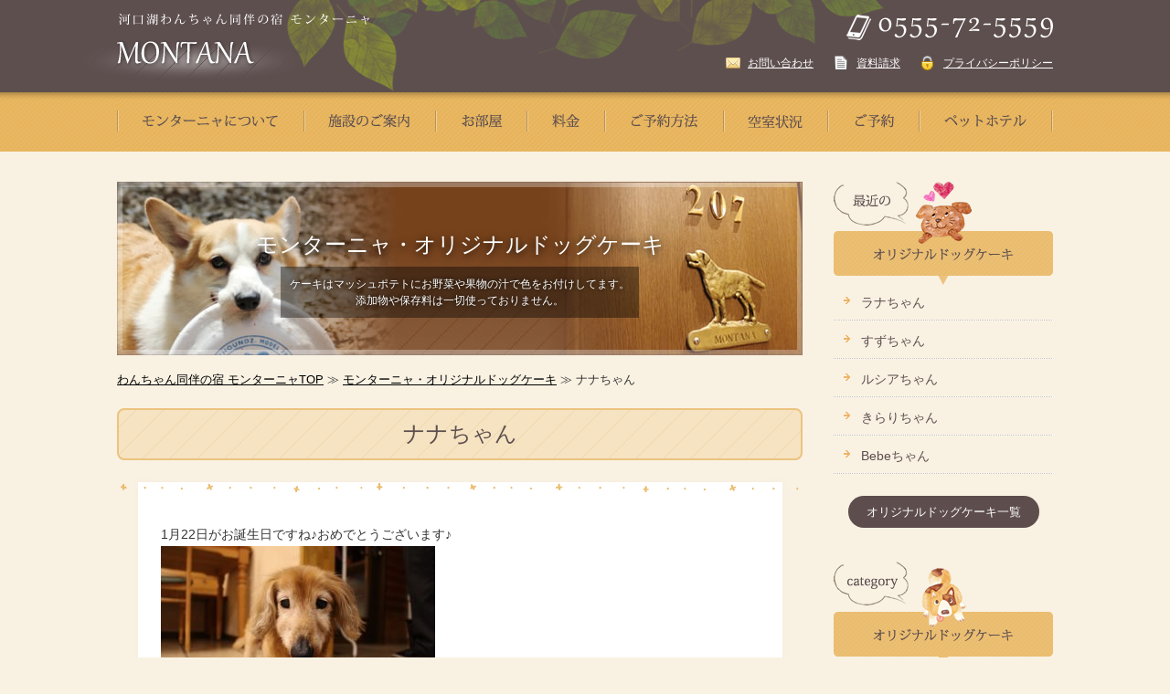

--- FILE ---
content_type: text/html; charset=UTF-8
request_url: https://www.pension-montana.com/archives/dogcake/%E3%83%8A%E3%83%8A%E3%81%A1%E3%82%83%E3%82%93
body_size: 19044
content:
<!DOCTYPE html>
<html dir="ltr" lang="ja">
<head>
<meta charset="UTF-8">
<meta name="viewport" content="width=device-width, user-scalable=yes, maximum-scale=1.0, minimum-scale=1.0">
<meta name="description" content="1月22日がお誕生日ですね♪おめでとうございます♪" />
<title>ナナちゃん &#8211; 河口湖わんちゃん同伴の宿モンターニャ</title>
<meta name='robots' content='max-image-preview:large' />
	<style>img:is([sizes="auto" i], [sizes^="auto," i]) { contain-intrinsic-size: 3000px 1500px }</style>
	<script type="text/javascript">
/* <![CDATA[ */
window._wpemojiSettings = {"baseUrl":"https:\/\/s.w.org\/images\/core\/emoji\/16.0.1\/72x72\/","ext":".png","svgUrl":"https:\/\/s.w.org\/images\/core\/emoji\/16.0.1\/svg\/","svgExt":".svg","source":{"concatemoji":"https:\/\/www.pension-montana.com\/montana\/wp-includes\/js\/wp-emoji-release.min.js?ver=6.8.3"}};
/*! This file is auto-generated */
!function(s,n){var o,i,e;function c(e){try{var t={supportTests:e,timestamp:(new Date).valueOf()};sessionStorage.setItem(o,JSON.stringify(t))}catch(e){}}function p(e,t,n){e.clearRect(0,0,e.canvas.width,e.canvas.height),e.fillText(t,0,0);var t=new Uint32Array(e.getImageData(0,0,e.canvas.width,e.canvas.height).data),a=(e.clearRect(0,0,e.canvas.width,e.canvas.height),e.fillText(n,0,0),new Uint32Array(e.getImageData(0,0,e.canvas.width,e.canvas.height).data));return t.every(function(e,t){return e===a[t]})}function u(e,t){e.clearRect(0,0,e.canvas.width,e.canvas.height),e.fillText(t,0,0);for(var n=e.getImageData(16,16,1,1),a=0;a<n.data.length;a++)if(0!==n.data[a])return!1;return!0}function f(e,t,n,a){switch(t){case"flag":return n(e,"\ud83c\udff3\ufe0f\u200d\u26a7\ufe0f","\ud83c\udff3\ufe0f\u200b\u26a7\ufe0f")?!1:!n(e,"\ud83c\udde8\ud83c\uddf6","\ud83c\udde8\u200b\ud83c\uddf6")&&!n(e,"\ud83c\udff4\udb40\udc67\udb40\udc62\udb40\udc65\udb40\udc6e\udb40\udc67\udb40\udc7f","\ud83c\udff4\u200b\udb40\udc67\u200b\udb40\udc62\u200b\udb40\udc65\u200b\udb40\udc6e\u200b\udb40\udc67\u200b\udb40\udc7f");case"emoji":return!a(e,"\ud83e\udedf")}return!1}function g(e,t,n,a){var r="undefined"!=typeof WorkerGlobalScope&&self instanceof WorkerGlobalScope?new OffscreenCanvas(300,150):s.createElement("canvas"),o=r.getContext("2d",{willReadFrequently:!0}),i=(o.textBaseline="top",o.font="600 32px Arial",{});return e.forEach(function(e){i[e]=t(o,e,n,a)}),i}function t(e){var t=s.createElement("script");t.src=e,t.defer=!0,s.head.appendChild(t)}"undefined"!=typeof Promise&&(o="wpEmojiSettingsSupports",i=["flag","emoji"],n.supports={everything:!0,everythingExceptFlag:!0},e=new Promise(function(e){s.addEventListener("DOMContentLoaded",e,{once:!0})}),new Promise(function(t){var n=function(){try{var e=JSON.parse(sessionStorage.getItem(o));if("object"==typeof e&&"number"==typeof e.timestamp&&(new Date).valueOf()<e.timestamp+604800&&"object"==typeof e.supportTests)return e.supportTests}catch(e){}return null}();if(!n){if("undefined"!=typeof Worker&&"undefined"!=typeof OffscreenCanvas&&"undefined"!=typeof URL&&URL.createObjectURL&&"undefined"!=typeof Blob)try{var e="postMessage("+g.toString()+"("+[JSON.stringify(i),f.toString(),p.toString(),u.toString()].join(",")+"));",a=new Blob([e],{type:"text/javascript"}),r=new Worker(URL.createObjectURL(a),{name:"wpTestEmojiSupports"});return void(r.onmessage=function(e){c(n=e.data),r.terminate(),t(n)})}catch(e){}c(n=g(i,f,p,u))}t(n)}).then(function(e){for(var t in e)n.supports[t]=e[t],n.supports.everything=n.supports.everything&&n.supports[t],"flag"!==t&&(n.supports.everythingExceptFlag=n.supports.everythingExceptFlag&&n.supports[t]);n.supports.everythingExceptFlag=n.supports.everythingExceptFlag&&!n.supports.flag,n.DOMReady=!1,n.readyCallback=function(){n.DOMReady=!0}}).then(function(){return e}).then(function(){var e;n.supports.everything||(n.readyCallback(),(e=n.source||{}).concatemoji?t(e.concatemoji):e.wpemoji&&e.twemoji&&(t(e.twemoji),t(e.wpemoji)))}))}((window,document),window._wpemojiSettings);
/* ]]> */
</script>
<link rel='stylesheet' id='sbi_styles-css' href='https://www.pension-montana.com/montana/wp-content/plugins/instagram-feed/css/sbi-styles.min.css?ver=6.10.0' type='text/css' media='all' />
<style id='wp-emoji-styles-inline-css' type='text/css'>

	img.wp-smiley, img.emoji {
		display: inline !important;
		border: none !important;
		box-shadow: none !important;
		height: 1em !important;
		width: 1em !important;
		margin: 0 0.07em !important;
		vertical-align: -0.1em !important;
		background: none !important;
		padding: 0 !important;
	}
</style>
<link rel='stylesheet' id='wp-block-library-css' href='https://www.pension-montana.com/montana/wp-includes/css/dist/block-library/style.min.css?ver=6.8.3' type='text/css' media='all' />
<style id='classic-theme-styles-inline-css' type='text/css'>
/*! This file is auto-generated */
.wp-block-button__link{color:#fff;background-color:#32373c;border-radius:9999px;box-shadow:none;text-decoration:none;padding:calc(.667em + 2px) calc(1.333em + 2px);font-size:1.125em}.wp-block-file__button{background:#32373c;color:#fff;text-decoration:none}
</style>
<style id='xo-event-calendar-event-calendar-style-inline-css' type='text/css'>
.xo-event-calendar{font-family:Helvetica Neue,Helvetica,Hiragino Kaku Gothic ProN,Meiryo,MS PGothic,sans-serif;overflow:auto;position:relative}.xo-event-calendar td,.xo-event-calendar th{padding:0!important}.xo-event-calendar .calendar:nth-child(n+2) .month-next,.xo-event-calendar .calendar:nth-child(n+2) .month-prev{visibility:hidden}.xo-event-calendar table{background-color:transparent;border-collapse:separate;border-spacing:0;color:#333;margin:0;padding:0;table-layout:fixed;width:100%}.xo-event-calendar table caption,.xo-event-calendar table tbody,.xo-event-calendar table td,.xo-event-calendar table tfoot,.xo-event-calendar table th,.xo-event-calendar table thead,.xo-event-calendar table tr{background:transparent;border:0;margin:0;opacity:1;outline:0;padding:0;vertical-align:baseline}.xo-event-calendar table table tr{display:table-row}.xo-event-calendar table table td,.xo-event-calendar table table th{display:table-cell;padding:0}.xo-event-calendar table.xo-month{border:1px solid #ccc;border-right-width:0;margin:0 0 8px;padding:0}.xo-event-calendar table.xo-month td,.xo-event-calendar table.xo-month th{background-color:#fff;border:1px solid #ccc;padding:0}.xo-event-calendar table.xo-month caption{caption-side:top}.xo-event-calendar table.xo-month .month-header{display:flex;flex-flow:wrap;justify-content:center;margin:4px 0}.xo-event-calendar table.xo-month .month-header>span{flex-grow:1;text-align:center}.xo-event-calendar table.xo-month button{background-color:transparent;border:0;box-shadow:none;color:#333;cursor:pointer;margin:0;overflow:hidden;padding:0;text-shadow:none;width:38px}.xo-event-calendar table.xo-month button[disabled]{cursor:default;opacity:.3}.xo-event-calendar table.xo-month button>span{text-align:center;vertical-align:middle}.xo-event-calendar table.xo-month button span.nav-prev{border-bottom:2px solid #333;border-left:2px solid #333;display:inline-block;font-size:0;height:13px;transform:rotate(45deg);width:13px}.xo-event-calendar table.xo-month button span.nav-next{border-right:2px solid #333;border-top:2px solid #333;display:inline-block;font-size:0;height:13px;transform:rotate(45deg);width:13px}.xo-event-calendar table.xo-month button:hover span.nav-next,.xo-event-calendar table.xo-month button:hover span.nav-prev{border-width:3px}.xo-event-calendar table.xo-month>thead th{border-width:0 1px 0 0;color:#333;font-size:.9em;font-weight:700;padding:1px 0;text-align:center}.xo-event-calendar table.xo-month>thead th.sunday{color:#d00}.xo-event-calendar table.xo-month>thead th.saturday{color:#00d}.xo-event-calendar table.xo-month .month-week{border:0;overflow:hidden;padding:0;position:relative;width:100%}.xo-event-calendar table.xo-month .month-week table{border:0;margin:0;padding:0}.xo-event-calendar table.xo-month .month-dayname{border-width:1px 0 0 1px;bottom:0;left:0;position:absolute;right:0;top:0}.xo-event-calendar table.xo-month .month-dayname td{border-width:1px 1px 0 0;padding:0}.xo-event-calendar table.xo-month .month-dayname td div{border-width:1px 1px 0 0;font-size:100%;height:1000px;line-height:1.2em;padding:4px;text-align:right}.xo-event-calendar table.xo-month .month-dayname td div.other-month{opacity:.6}.xo-event-calendar table.xo-month .month-dayname td div.today{color:#00d;font-weight:700}.xo-event-calendar table.xo-month .month-dayname-space{height:1.5em;position:relative;top:0}.xo-event-calendar table.xo-month .month-event{background-color:transparent;position:relative;top:0}.xo-event-calendar table.xo-month .month-event td{background-color:transparent;border-width:0 1px 0 0;padding:0 1px 2px}.xo-event-calendar table.xo-month .month-event-space{background-color:transparent;height:1.5em}.xo-event-calendar table.xo-month .month-event-space td{border-width:0 1px 0 0}.xo-event-calendar table.xo-month .month-event tr,.xo-event-calendar table.xo-month .month-event-space tr{background-color:transparent}.xo-event-calendar table.xo-month .month-event-title{background-color:#ccc;border-radius:3px;color:#666;display:block;font-size:.8em;margin:1px;overflow:hidden;padding:0 4px;text-align:left;white-space:nowrap}.xo-event-calendar p.holiday-title{font-size:90%;margin:0;padding:2px 0;vertical-align:middle}.xo-event-calendar p.holiday-title span{border:1px solid #ccc;margin:0 6px 0 0;padding:0 0 0 18px}.xo-event-calendar .loading-animation{left:50%;margin:-20px 0 0 -20px;position:absolute;top:50%}@media(min-width:600px){.xo-event-calendar .calendars.columns-2{-moz-column-gap:15px;column-gap:15px;display:grid;grid-template-columns:repeat(2,1fr);row-gap:5px}.xo-event-calendar .calendars.columns-2 .month-next,.xo-event-calendar .calendars.columns-2 .month-prev{visibility:hidden}.xo-event-calendar .calendars.columns-2 .calendar:first-child .month-prev,.xo-event-calendar .calendars.columns-2 .calendar:nth-child(2) .month-next{visibility:visible}.xo-event-calendar .calendars.columns-3{-moz-column-gap:15px;column-gap:15px;display:grid;grid-template-columns:repeat(3,1fr);row-gap:5px}.xo-event-calendar .calendars.columns-3 .month-next,.xo-event-calendar .calendars.columns-3 .month-prev{visibility:hidden}.xo-event-calendar .calendars.columns-3 .calendar:first-child .month-prev,.xo-event-calendar .calendars.columns-3 .calendar:nth-child(3) .month-next{visibility:visible}.xo-event-calendar .calendars.columns-4{-moz-column-gap:15px;column-gap:15px;display:grid;grid-template-columns:repeat(4,1fr);row-gap:5px}.xo-event-calendar .calendars.columns-4 .month-next,.xo-event-calendar .calendars.columns-4 .month-prev{visibility:hidden}.xo-event-calendar .calendars.columns-4 .calendar:first-child .month-prev,.xo-event-calendar .calendars.columns-4 .calendar:nth-child(4) .month-next{visibility:visible}}.xo-event-calendar.xo-calendar-loading .xo-months{opacity:.5}.xo-event-calendar.xo-calendar-loading .loading-animation{animation:loadingCircRot .8s linear infinite;border:5px solid rgba(0,0,0,.2);border-radius:50%;border-top-color:#4285f4;height:40px;width:40px}@keyframes loadingCircRot{0%{transform:rotate(0deg)}to{transform:rotate(359deg)}}.xo-event-calendar.is-style-legacy table.xo-month .month-header>span{font-size:120%;line-height:28px}.xo-event-calendar.is-style-regular table.xo-month button:not(:hover):not(:active):not(.has-background){background-color:transparent;color:#333}.xo-event-calendar.is-style-regular table.xo-month button>span{text-align:center;vertical-align:middle}.xo-event-calendar.is-style-regular table.xo-month button>span:not(.dashicons){font-size:2em;overflow:hidden;text-indent:100%;white-space:nowrap}.xo-event-calendar.is-style-regular table.xo-month .month-next,.xo-event-calendar.is-style-regular table.xo-month .month-prev{height:2em;width:2em}.xo-event-calendar.is-style-regular table.xo-month .month-header{align-items:center;display:flex;justify-content:center;padding:.2em 0}.xo-event-calendar.is-style-regular table.xo-month .month-header .calendar-caption{flex-grow:1}.xo-event-calendar.is-style-regular table.xo-month .month-header>span{font-size:1.1em}.xo-event-calendar.is-style-regular table.xo-month>thead th{background:#fafafa;font-size:.8em}.xo-event-calendar.is-style-regular table.xo-month .month-dayname td div{font-size:1em;padding:.2em}.xo-event-calendar.is-style-regular table.xo-month .month-dayname td div.today{color:#339;font-weight:700}.xo-event-calendar.is-style-regular .holiday-titles{display:inline-flex;flex-wrap:wrap;gap:.25em 1em}.xo-event-calendar.is-style-regular p.holiday-title{font-size:.875em;margin:0 0 .5em}.xo-event-calendar.is-style-regular p.holiday-title span{margin:0 .25em 0 0;padding:0 0 0 1.25em}

</style>
<style id='xo-event-calendar-simple-calendar-style-inline-css' type='text/css'>
.xo-simple-calendar{box-sizing:border-box;font-family:Helvetica Neue,Helvetica,Hiragino Kaku Gothic ProN,Meiryo,MS PGothic,sans-serif;margin:0;padding:0;position:relative}.xo-simple-calendar td,.xo-simple-calendar th{padding:0!important}.xo-simple-calendar .calendar:nth-child(n+2) .month-next,.xo-simple-calendar .calendar:nth-child(n+2) .month-prev{visibility:hidden}.xo-simple-calendar .calendar table.month{border:0;border-collapse:separate;border-spacing:1px;box-sizing:border-box;margin:0 0 .5em;min-width:auto;outline:0;padding:0;table-layout:fixed;width:100%}.xo-simple-calendar .calendar table.month caption,.xo-simple-calendar .calendar table.month tbody,.xo-simple-calendar .calendar table.month td,.xo-simple-calendar .calendar table.month tfoot,.xo-simple-calendar .calendar table.month th,.xo-simple-calendar .calendar table.month thead,.xo-simple-calendar .calendar table.month tr{background:transparent;border:0;margin:0;opacity:1;outline:0;padding:0;vertical-align:baseline}.xo-simple-calendar .calendar table.month caption{caption-side:top;font-size:1.1em}.xo-simple-calendar .calendar table.month .month-header{align-items:center;display:flex;justify-content:center;width:100%}.xo-simple-calendar .calendar table.month .month-header .month-title{flex-grow:1;font-size:1em;font-weight:400;letter-spacing:.1em;line-height:1em;padding:0;text-align:center}.xo-simple-calendar .calendar table.month .month-header button{background:none;background-color:transparent;border:0;font-size:1.4em;line-height:1.4em;margin:0;outline-offset:0;padding:0;width:1.4em}.xo-simple-calendar .calendar table.month .month-header button:not(:hover):not(:active):not(.has-background){background-color:transparent}.xo-simple-calendar .calendar table.month .month-header button:hover{opacity:.6}.xo-simple-calendar .calendar table.month .month-header button:disabled{cursor:auto;opacity:.3}.xo-simple-calendar .calendar table.month .month-header .month-next,.xo-simple-calendar .calendar table.month .month-header .month-prev{background-color:transparent;color:#333;cursor:pointer}.xo-simple-calendar .calendar table.month tr{background:transparent;border:0;outline:0}.xo-simple-calendar .calendar table.month td,.xo-simple-calendar .calendar table.month th{background:transparent;border:0;outline:0;text-align:center;vertical-align:middle;word-break:normal}.xo-simple-calendar .calendar table.month th{font-size:.8em;font-weight:700}.xo-simple-calendar .calendar table.month td{font-size:1em;font-weight:400}.xo-simple-calendar .calendar table.month .day.holiday{color:#333}.xo-simple-calendar .calendar table.month .day.other{opacity:.3}.xo-simple-calendar .calendar table.month .day>span{box-sizing:border-box;display:inline-block;padding:.2em;width:100%}.xo-simple-calendar .calendar table.month th>span{color:#333}.xo-simple-calendar .calendar table.month .day.sun>span,.xo-simple-calendar .calendar table.month th.sun>span{color:#ec0220}.xo-simple-calendar .calendar table.month .day.sat>span,.xo-simple-calendar .calendar table.month th.sat>span{color:#0069de}.xo-simple-calendar .calendars-footer{margin:.5em;padding:0}.xo-simple-calendar .calendars-footer ul.holiday-titles{border:0;display:inline-flex;flex-wrap:wrap;gap:.25em 1em;margin:0;outline:0;padding:0}.xo-simple-calendar .calendars-footer ul.holiday-titles li{border:0;list-style:none;margin:0;outline:0;padding:0}.xo-simple-calendar .calendars-footer ul.holiday-titles li:after,.xo-simple-calendar .calendars-footer ul.holiday-titles li:before{content:none}.xo-simple-calendar .calendars-footer ul.holiday-titles .mark{border-radius:50%;display:inline-block;height:1.2em;vertical-align:middle;width:1.2em}.xo-simple-calendar .calendars-footer ul.holiday-titles .title{font-size:.7em;vertical-align:middle}@media(min-width:600px){.xo-simple-calendar .calendars.columns-2{-moz-column-gap:15px;column-gap:15px;display:grid;grid-template-columns:repeat(2,1fr);row-gap:5px}.xo-simple-calendar .calendars.columns-2 .month-next,.xo-simple-calendar .calendars.columns-2 .month-prev{visibility:hidden}.xo-simple-calendar .calendars.columns-2 .calendar:first-child .month-prev,.xo-simple-calendar .calendars.columns-2 .calendar:nth-child(2) .month-next{visibility:visible}.xo-simple-calendar .calendars.columns-3{-moz-column-gap:15px;column-gap:15px;display:grid;grid-template-columns:repeat(3,1fr);row-gap:5px}.xo-simple-calendar .calendars.columns-3 .month-next,.xo-simple-calendar .calendars.columns-3 .month-prev{visibility:hidden}.xo-simple-calendar .calendars.columns-3 .calendar:first-child .month-prev,.xo-simple-calendar .calendars.columns-3 .calendar:nth-child(3) .month-next{visibility:visible}.xo-simple-calendar .calendars.columns-4{-moz-column-gap:15px;column-gap:15px;display:grid;grid-template-columns:repeat(4,1fr);row-gap:5px}.xo-simple-calendar .calendars.columns-4 .month-next,.xo-simple-calendar .calendars.columns-4 .month-prev{visibility:hidden}.xo-simple-calendar .calendars.columns-4 .calendar:first-child .month-prev,.xo-simple-calendar .calendars.columns-4 .calendar:nth-child(4) .month-next{visibility:visible}}.xo-simple-calendar .calendar-loading-animation{left:50%;margin:-20px 0 0 -20px;position:absolute;top:50%}.xo-simple-calendar.xo-calendar-loading .calendars{opacity:.3}.xo-simple-calendar.xo-calendar-loading .calendar-loading-animation{animation:SimpleCalendarLoadingCircRot .8s linear infinite;border:5px solid rgba(0,0,0,.2);border-radius:50%;border-top-color:#4285f4;height:40px;width:40px}@keyframes SimpleCalendarLoadingCircRot{0%{transform:rotate(0deg)}to{transform:rotate(359deg)}}.xo-simple-calendar.is-style-regular table.month{border-collapse:collapse;border-spacing:0}.xo-simple-calendar.is-style-regular table.month tr{border:0}.xo-simple-calendar.is-style-regular table.month .day>span{border-radius:50%;line-height:2em;padding:.1em;width:2.2em}.xo-simple-calendar.is-style-frame table.month{background:transparent;border-collapse:collapse;border-spacing:0}.xo-simple-calendar.is-style-frame table.month thead tr{background:#eee}.xo-simple-calendar.is-style-frame table.month tbody tr{background:#fff}.xo-simple-calendar.is-style-frame table.month td,.xo-simple-calendar.is-style-frame table.month th{border:1px solid #ccc}.xo-simple-calendar.is-style-frame .calendars-footer{margin:8px 0}.xo-simple-calendar.is-style-frame .calendars-footer ul.holiday-titles .mark{border:1px solid #ccc;border-radius:0}

</style>
<style id='global-styles-inline-css' type='text/css'>
:root{--wp--preset--aspect-ratio--square: 1;--wp--preset--aspect-ratio--4-3: 4/3;--wp--preset--aspect-ratio--3-4: 3/4;--wp--preset--aspect-ratio--3-2: 3/2;--wp--preset--aspect-ratio--2-3: 2/3;--wp--preset--aspect-ratio--16-9: 16/9;--wp--preset--aspect-ratio--9-16: 9/16;--wp--preset--color--black: #000000;--wp--preset--color--cyan-bluish-gray: #abb8c3;--wp--preset--color--white: #ffffff;--wp--preset--color--pale-pink: #f78da7;--wp--preset--color--vivid-red: #cf2e2e;--wp--preset--color--luminous-vivid-orange: #ff6900;--wp--preset--color--luminous-vivid-amber: #fcb900;--wp--preset--color--light-green-cyan: #7bdcb5;--wp--preset--color--vivid-green-cyan: #00d084;--wp--preset--color--pale-cyan-blue: #8ed1fc;--wp--preset--color--vivid-cyan-blue: #0693e3;--wp--preset--color--vivid-purple: #9b51e0;--wp--preset--gradient--vivid-cyan-blue-to-vivid-purple: linear-gradient(135deg,rgba(6,147,227,1) 0%,rgb(155,81,224) 100%);--wp--preset--gradient--light-green-cyan-to-vivid-green-cyan: linear-gradient(135deg,rgb(122,220,180) 0%,rgb(0,208,130) 100%);--wp--preset--gradient--luminous-vivid-amber-to-luminous-vivid-orange: linear-gradient(135deg,rgba(252,185,0,1) 0%,rgba(255,105,0,1) 100%);--wp--preset--gradient--luminous-vivid-orange-to-vivid-red: linear-gradient(135deg,rgba(255,105,0,1) 0%,rgb(207,46,46) 100%);--wp--preset--gradient--very-light-gray-to-cyan-bluish-gray: linear-gradient(135deg,rgb(238,238,238) 0%,rgb(169,184,195) 100%);--wp--preset--gradient--cool-to-warm-spectrum: linear-gradient(135deg,rgb(74,234,220) 0%,rgb(151,120,209) 20%,rgb(207,42,186) 40%,rgb(238,44,130) 60%,rgb(251,105,98) 80%,rgb(254,248,76) 100%);--wp--preset--gradient--blush-light-purple: linear-gradient(135deg,rgb(255,206,236) 0%,rgb(152,150,240) 100%);--wp--preset--gradient--blush-bordeaux: linear-gradient(135deg,rgb(254,205,165) 0%,rgb(254,45,45) 50%,rgb(107,0,62) 100%);--wp--preset--gradient--luminous-dusk: linear-gradient(135deg,rgb(255,203,112) 0%,rgb(199,81,192) 50%,rgb(65,88,208) 100%);--wp--preset--gradient--pale-ocean: linear-gradient(135deg,rgb(255,245,203) 0%,rgb(182,227,212) 50%,rgb(51,167,181) 100%);--wp--preset--gradient--electric-grass: linear-gradient(135deg,rgb(202,248,128) 0%,rgb(113,206,126) 100%);--wp--preset--gradient--midnight: linear-gradient(135deg,rgb(2,3,129) 0%,rgb(40,116,252) 100%);--wp--preset--font-size--small: 13px;--wp--preset--font-size--medium: 20px;--wp--preset--font-size--large: 36px;--wp--preset--font-size--x-large: 42px;--wp--preset--spacing--20: 0.44rem;--wp--preset--spacing--30: 0.67rem;--wp--preset--spacing--40: 1rem;--wp--preset--spacing--50: 1.5rem;--wp--preset--spacing--60: 2.25rem;--wp--preset--spacing--70: 3.38rem;--wp--preset--spacing--80: 5.06rem;--wp--preset--shadow--natural: 6px 6px 9px rgba(0, 0, 0, 0.2);--wp--preset--shadow--deep: 12px 12px 50px rgba(0, 0, 0, 0.4);--wp--preset--shadow--sharp: 6px 6px 0px rgba(0, 0, 0, 0.2);--wp--preset--shadow--outlined: 6px 6px 0px -3px rgba(255, 255, 255, 1), 6px 6px rgba(0, 0, 0, 1);--wp--preset--shadow--crisp: 6px 6px 0px rgba(0, 0, 0, 1);}:where(.is-layout-flex){gap: 0.5em;}:where(.is-layout-grid){gap: 0.5em;}body .is-layout-flex{display: flex;}.is-layout-flex{flex-wrap: wrap;align-items: center;}.is-layout-flex > :is(*, div){margin: 0;}body .is-layout-grid{display: grid;}.is-layout-grid > :is(*, div){margin: 0;}:where(.wp-block-columns.is-layout-flex){gap: 2em;}:where(.wp-block-columns.is-layout-grid){gap: 2em;}:where(.wp-block-post-template.is-layout-flex){gap: 1.25em;}:where(.wp-block-post-template.is-layout-grid){gap: 1.25em;}.has-black-color{color: var(--wp--preset--color--black) !important;}.has-cyan-bluish-gray-color{color: var(--wp--preset--color--cyan-bluish-gray) !important;}.has-white-color{color: var(--wp--preset--color--white) !important;}.has-pale-pink-color{color: var(--wp--preset--color--pale-pink) !important;}.has-vivid-red-color{color: var(--wp--preset--color--vivid-red) !important;}.has-luminous-vivid-orange-color{color: var(--wp--preset--color--luminous-vivid-orange) !important;}.has-luminous-vivid-amber-color{color: var(--wp--preset--color--luminous-vivid-amber) !important;}.has-light-green-cyan-color{color: var(--wp--preset--color--light-green-cyan) !important;}.has-vivid-green-cyan-color{color: var(--wp--preset--color--vivid-green-cyan) !important;}.has-pale-cyan-blue-color{color: var(--wp--preset--color--pale-cyan-blue) !important;}.has-vivid-cyan-blue-color{color: var(--wp--preset--color--vivid-cyan-blue) !important;}.has-vivid-purple-color{color: var(--wp--preset--color--vivid-purple) !important;}.has-black-background-color{background-color: var(--wp--preset--color--black) !important;}.has-cyan-bluish-gray-background-color{background-color: var(--wp--preset--color--cyan-bluish-gray) !important;}.has-white-background-color{background-color: var(--wp--preset--color--white) !important;}.has-pale-pink-background-color{background-color: var(--wp--preset--color--pale-pink) !important;}.has-vivid-red-background-color{background-color: var(--wp--preset--color--vivid-red) !important;}.has-luminous-vivid-orange-background-color{background-color: var(--wp--preset--color--luminous-vivid-orange) !important;}.has-luminous-vivid-amber-background-color{background-color: var(--wp--preset--color--luminous-vivid-amber) !important;}.has-light-green-cyan-background-color{background-color: var(--wp--preset--color--light-green-cyan) !important;}.has-vivid-green-cyan-background-color{background-color: var(--wp--preset--color--vivid-green-cyan) !important;}.has-pale-cyan-blue-background-color{background-color: var(--wp--preset--color--pale-cyan-blue) !important;}.has-vivid-cyan-blue-background-color{background-color: var(--wp--preset--color--vivid-cyan-blue) !important;}.has-vivid-purple-background-color{background-color: var(--wp--preset--color--vivid-purple) !important;}.has-black-border-color{border-color: var(--wp--preset--color--black) !important;}.has-cyan-bluish-gray-border-color{border-color: var(--wp--preset--color--cyan-bluish-gray) !important;}.has-white-border-color{border-color: var(--wp--preset--color--white) !important;}.has-pale-pink-border-color{border-color: var(--wp--preset--color--pale-pink) !important;}.has-vivid-red-border-color{border-color: var(--wp--preset--color--vivid-red) !important;}.has-luminous-vivid-orange-border-color{border-color: var(--wp--preset--color--luminous-vivid-orange) !important;}.has-luminous-vivid-amber-border-color{border-color: var(--wp--preset--color--luminous-vivid-amber) !important;}.has-light-green-cyan-border-color{border-color: var(--wp--preset--color--light-green-cyan) !important;}.has-vivid-green-cyan-border-color{border-color: var(--wp--preset--color--vivid-green-cyan) !important;}.has-pale-cyan-blue-border-color{border-color: var(--wp--preset--color--pale-cyan-blue) !important;}.has-vivid-cyan-blue-border-color{border-color: var(--wp--preset--color--vivid-cyan-blue) !important;}.has-vivid-purple-border-color{border-color: var(--wp--preset--color--vivid-purple) !important;}.has-vivid-cyan-blue-to-vivid-purple-gradient-background{background: var(--wp--preset--gradient--vivid-cyan-blue-to-vivid-purple) !important;}.has-light-green-cyan-to-vivid-green-cyan-gradient-background{background: var(--wp--preset--gradient--light-green-cyan-to-vivid-green-cyan) !important;}.has-luminous-vivid-amber-to-luminous-vivid-orange-gradient-background{background: var(--wp--preset--gradient--luminous-vivid-amber-to-luminous-vivid-orange) !important;}.has-luminous-vivid-orange-to-vivid-red-gradient-background{background: var(--wp--preset--gradient--luminous-vivid-orange-to-vivid-red) !important;}.has-very-light-gray-to-cyan-bluish-gray-gradient-background{background: var(--wp--preset--gradient--very-light-gray-to-cyan-bluish-gray) !important;}.has-cool-to-warm-spectrum-gradient-background{background: var(--wp--preset--gradient--cool-to-warm-spectrum) !important;}.has-blush-light-purple-gradient-background{background: var(--wp--preset--gradient--blush-light-purple) !important;}.has-blush-bordeaux-gradient-background{background: var(--wp--preset--gradient--blush-bordeaux) !important;}.has-luminous-dusk-gradient-background{background: var(--wp--preset--gradient--luminous-dusk) !important;}.has-pale-ocean-gradient-background{background: var(--wp--preset--gradient--pale-ocean) !important;}.has-electric-grass-gradient-background{background: var(--wp--preset--gradient--electric-grass) !important;}.has-midnight-gradient-background{background: var(--wp--preset--gradient--midnight) !important;}.has-small-font-size{font-size: var(--wp--preset--font-size--small) !important;}.has-medium-font-size{font-size: var(--wp--preset--font-size--medium) !important;}.has-large-font-size{font-size: var(--wp--preset--font-size--large) !important;}.has-x-large-font-size{font-size: var(--wp--preset--font-size--x-large) !important;}
:where(.wp-block-post-template.is-layout-flex){gap: 1.25em;}:where(.wp-block-post-template.is-layout-grid){gap: 1.25em;}
:where(.wp-block-columns.is-layout-flex){gap: 2em;}:where(.wp-block-columns.is-layout-grid){gap: 2em;}
:root :where(.wp-block-pullquote){font-size: 1.5em;line-height: 1.6;}
</style>
<link rel='stylesheet' id='contact-form-7-css' href='https://www.pension-montana.com/montana/wp-content/plugins/contact-form-7/includes/css/styles.css?ver=6.1.3' type='text/css' media='all' />
<link rel='stylesheet' id='xo-event-calendar-css' href='https://www.pension-montana.com/montana/wp-content/plugins/xo-event-calendar/css/xo-event-calendar.css?ver=3.2.10' type='text/css' media='all' />
<link rel='stylesheet' id='fancybox-css' href='https://www.pension-montana.com/montana/wp-content/plugins/easy-fancybox/fancybox/1.5.4/jquery.fancybox.min.css?ver=6.8.3' type='text/css' media='screen' />
<style id='fancybox-inline-css' type='text/css'>
#fancybox-outer{background:#ffffff}#fancybox-content{background:#ffffff;border-color:#ffffff;color:#000000;}#fancybox-title,#fancybox-title-float-main{color:#fff}
</style>
<link rel='stylesheet' id='wp-pagenavi-css' href='https://www.pension-montana.com/montana/wp-content/plugins/wp-pagenavi/pagenavi-css.css?ver=2.70' type='text/css' media='all' />
<script type="text/javascript" src="https://www.pension-montana.com/montana/wp-includes/js/jquery/jquery.min.js?ver=3.7.1" id="jquery-core-js"></script>
<script type="text/javascript" src="https://www.pension-montana.com/montana/wp-includes/js/jquery/jquery-migrate.min.js?ver=3.4.1" id="jquery-migrate-js"></script>
<link rel="EditURI" type="application/rsd+xml" title="RSD" href="https://www.pension-montana.com/montana/xmlrpc.php?rsd" />
<meta name="generator" content="WordPress 6.8.3" />
<link rel="canonical" href="https://www.pension-montana.com/archives/dogcake/%e3%83%8a%e3%83%8a%e3%81%a1%e3%82%83%e3%82%93" />
<link rel='shortlink' href='https://www.pension-montana.com/?p=1228' />
<link rel="icon" href="https://www.pension-montana.com/montana/wp-content/uploads/2021/10/cropped-favicon-32x32.png" sizes="32x32" />
<link rel="icon" href="https://www.pension-montana.com/montana/wp-content/uploads/2021/10/cropped-favicon-192x192.png" sizes="192x192" />
<link rel="apple-touch-icon" href="https://www.pension-montana.com/montana/wp-content/uploads/2021/10/cropped-favicon-180x180.png" />
<meta name="msapplication-TileImage" content="https://www.pension-montana.com/montana/wp-content/uploads/2021/10/cropped-favicon-270x270.png" />
<link rel="stylesheet" href="/montana/wp-content/themes/montana/style.css?1763468807" type="text/css" media="screen">
<link rel="stylesheet" href="/montana/wp-content/themes/montana/css/animate.css" type="text/css" media="screen">
<script src="/montana/wp-content/themes/montana/js/wow.js"></script>
<script>
    new WOW().init();
</script>

<!--[if lt IE 9]>
<script src="/montana/wp-content/themes/montana/js/html5.js"></script>
<script src="/montana/wp-content/themes/montana/js/css3-mediaqueries.js"></script>
<![endif]-->
<script type="text/javascript" src="/montana/wp-content/themes/montana/js/jquery.smoothScroll.js"></script>

<script src="/montana/wp-content/themes/montana/js/jquery.meanmenu.js"></script>
<script>
jQuery( function( $ ) {
	$('nav').meanmenu();
});
</script>
</head>

<body id="top" class="wp-singular dogcake-template-default single single-dogcake postid-1228 wp-theme-montana metaslider-plugin">
<header>
<div id="headerTop">
<div class="share">
<h1 class="wow fadeInDown"><a href="https://www.pension-montana.com/"><img src="/montana/wp-content/themes/montana/images/share/logo.png" alt="河口湖わんちゃん同伴の宿 モンターニャ MONTANA" class="pcImg"><img src="/montana/wp-content/themes/montana/images/share/logo_mb.png" alt="河口湖わんちゃん同伴の宿 モンターニャ MONTANA" class="mbImg"></a></h1>

<div id="topBlock" class="wow flash">
<p><a href="tel:0555725559"><img src="/montana/wp-content/themes/montana/images/share/tel.png" alt="TEL：0555-72-5559"/></a></p>
<ul>
<li><a href="https://www.pension-montana.com/contact">お問い合わせ</a></li>
<li><a href="https://www.pension-montana.com/document-request/">資料請求</a></li>
<li><a href="https://www.pension-montana.com/privacy">プライバシーポリシー</a></li>
</ul>
<!-- / #topBlock --></div>
<!-- / .share --></div>
<!-- / #headerTop --></div>

<ul id="global">
<li><a href="https://www.pension-montana.com/about/"><img src="/montana/wp-content/themes/montana/images/share/menu1.png" alt="モンターニャについて"/></a></li><!--
--><li><a href="https://www.pension-montana.com/guidance/"><img src="/montana/wp-content/themes/montana/images/share/menu2.png" alt="施設のご案内"/></a></li><!--
--><li><a href="https://www.pension-montana.com/rooms/"><img src="/montana/wp-content/themes/montana/images/share/menu3.png" alt="お部屋"/></a></li><!--
--><li><a href="https://www.pension-montana.com/price/"><img src="/montana/wp-content/themes/montana/images/share/menu4.png" alt="料金"/></a></li><!--
--><li><a href="https://www.pension-montana.com/reservation/"><img src="/montana/wp-content/themes/montana/images/share/menu5.png" alt="ご予約方法"/></a></li><!--
--><li><a href="https://www.pension-montana.com/rooms/availability/"><img src="/montana/wp-content/themes/montana/images/share/menu6.png" alt="空室状況"/></a></li><!--
--><li><a href="https://www.pension-montana.com/rooms/reservation-form"><img src="/montana/wp-content/themes/montana/images/share/menu7.png" alt="ご予約"/></a></li><!--
--><li><a href="https://www.pension-montana.com/pet-hotel/"><img src="/montana/wp-content/themes/montana/images/share/menu8.png" alt="ペットホテル"/></a></li>
</ul>

<!--アコーディオン-->
<nav>   
<ul>
<li><a href="https://www.pension-montana.com/about/">モンターニャについて</a></li>
<li><a href="https://www.pension-montana.com/guidance/">施設のご案内</a></li>
<li><a href="https://www.pension-montana.com/rooms/">お部屋</a></li>
<li><a href="https://www.pension-montana.com/price/">料金</a></li>
<li><a href="https://www.pension-montana.com/reservation/">ご予約方法</a></li>
<li><a href="https://www.pension-montana.com/rooms/reservation-form">ご予約</a></li>
<li><a href="https://www.pension-montana.com/rooms/availability">空室状況</a></li>
<li><a href="https://www.pension-montana.com/spot/">おすすめスポット</a></li>
<li><a href="https://www.pension-montana.com/pet-hotel/">ペットホテル</a></li>
</ul>
</nav>
<!--/アコーディオン-->

</header>
<!-- header ここまで-->
<!-- main ここから-->
<div id="main">
<div class="shareStyle">
<div class="share">

<div id="left" class="sub">
<div id="title">
<h1>モンターニャ・<span>オリジナルドッグケーキ</span></h1>
<p><span>ケーキはマッシュポテトにお野菜や果物の汁で色をお付けしてます。<br>
添加物や保存料は一切使っておりません。</span></p>
<!-- / #title --></div>

<p id="pNavi"><a href="https://www.pension-montana.com/">わんちゃん同伴の宿 モンターニャTOP</a> ≫ <a href="https://www.pension-montana.com/archives/dogcake">モンターニャ・オリジナルドッグケーキ</a> ≫ ナナちゃん</p>

<div class="shareStyle">
<h1 class="titleStyle4">ナナちゃん</h1>
<aside id="line1"><img src="/montana/wp-content/themes/montana/images/cake/line.png" width="742" height="11" alt=""/></aside>
<div class="whiteBox">

<p>1月22日がお誕生日ですね♪おめでとうございます♪<br />
<img loading="lazy" decoding="async" src="http://www.pension-montana.com/montana/wp-content/uploads/2018/01/ナナちゃん-300x200.jpg" alt="" width="300" height="200" class="alignnone size-medium wp-image-1229" srcset="https://www.pension-montana.com/montana/wp-content/uploads/2018/01/ナナちゃん-300x200.jpg 300w, https://www.pension-montana.com/montana/wp-content/uploads/2018/01/ナナちゃん-768x512.jpg 768w, https://www.pension-montana.com/montana/wp-content/uploads/2018/01/ナナちゃん.jpg 800w" sizes="auto, (max-width: 300px) 100vw, 300px" /></p>
<p><img loading="lazy" decoding="async" src="http://www.pension-montana.com/montana/wp-content/uploads/2018/01/ナナちゃん２-300x200.jpg" alt="" width="300" height="200" class="alignnone size-medium wp-image-1230" srcset="https://www.pension-montana.com/montana/wp-content/uploads/2018/01/ナナちゃん２-300x200.jpg 300w, https://www.pension-montana.com/montana/wp-content/uploads/2018/01/ナナちゃん２-768x512.jpg 768w, https://www.pension-montana.com/montana/wp-content/uploads/2018/01/ナナちゃん２.jpg 800w" sizes="auto, (max-width: 300px) 100vw, 300px" /></p>
<p><img loading="lazy" decoding="async" src="http://www.pension-montana.com/montana/wp-content/uploads/2018/01/ナナちゃん３-300x200.jpg" alt="" width="300" height="200" class="alignnone size-medium wp-image-1231" srcset="https://www.pension-montana.com/montana/wp-content/uploads/2018/01/ナナちゃん３-300x200.jpg 300w, https://www.pension-montana.com/montana/wp-content/uploads/2018/01/ナナちゃん３-768x512.jpg 768w, https://www.pension-montana.com/montana/wp-content/uploads/2018/01/ナナちゃん３.jpg 800w" sizes="auto, (max-width: 300px) 100vw, 300px" /></p>
<p><img loading="lazy" decoding="async" src="http://www.pension-montana.com/montana/wp-content/uploads/2018/01/ナナちゃん４-300x200.jpg" alt="" width="300" height="200" class="alignnone size-medium wp-image-1232" srcset="https://www.pension-montana.com/montana/wp-content/uploads/2018/01/ナナちゃん４-300x200.jpg 300w, https://www.pension-montana.com/montana/wp-content/uploads/2018/01/ナナちゃん４-768x512.jpg 768w, https://www.pension-montana.com/montana/wp-content/uploads/2018/01/ナナちゃん４.jpg 800w" sizes="auto, (max-width: 300px) 100vw, 300px" /></p>
	
<!-- / .whiteBox --></div>
<aside id="line2"><img src="/montana/wp-content/themes/montana/images/cake/line.png" width="742" height="11" alt=""/></aside>
<!-- / .shareStyle --></div>

<p class="back"><a href="https://www.pension-montana.com/archives/dogcake/%e3%82%b8%e3%83%a5%e3%83%aa%e3%81%a1%e3%82%83%e3%82%93" rel="prev"><img src="/montana/wp-content/themes/montana/images/cake/back.png" width="104" height="45" alt="前へ"/></a></p>
<p class="next"><a href="https://www.pension-montana.com/archives/dogcake/%e3%82%a2%e3%82%af%e3%82%bb%e3%83%ab%e3%81%8f%e3%82%93" rel="next"><img src="/montana/wp-content/themes/montana/images/cake/next.png" width="104" height="45" alt="次へ"/></a></p>

<!-- / #left --></div>

<div id="right">

<div class="subBlock">
<h2><img src="/montana/wp-content/themes/montana/images/share/side_tit.png" alt="最近のオリジナルドッグケーキ"/></h2>
<ul>

<li><a href="https://www.pension-montana.com/archives/dogcake/%e3%83%a9%e3%83%8a%e3%81%a1%e3%82%83%e3%82%93-3">ラナちゃん</a></li>
<li><a href="https://www.pension-montana.com/archives/dogcake/%e3%81%99%e3%81%9a%e3%81%a1%e3%82%83%e3%82%93-9">すずちゃん</a></li>
<li><a href="https://www.pension-montana.com/archives/dogcake/%e3%83%ab%e3%82%b7%e3%82%a2%e3%81%a1%e3%82%83%e3%82%93-3">ルシアちゃん</a></li>
<li><a href="https://www.pension-montana.com/archives/dogcake/%e3%81%8d%e3%82%89%e3%82%8a%e3%81%a1%e3%82%83%e3%82%93-2">きらりちゃん</a></li>
<li><a href="https://www.pension-montana.com/archives/dogcake/bebe%e3%81%a1%e3%82%83%e3%82%93">Bebeちゃん</a></li>
</ul>
<p><a href="https://www.pension-montana.com/archives/dogcake">オリジナルドッグケーキ一覧</a></p>
<!-- / .subBlock --></div><div class="subBlock">
<h2><img src="/montana/wp-content/themes/montana/images/share/side_tit2.png" alt="オリジナルドッグケーキカテゴリー"/></h2>
<ul>
	<li class="cat-item cat-item-21"><a href="https://www.pension-montana.com/dogcake_cat/mix">MIX</a> (124)
</li>
	<li class="cat-item cat-item-69"><a href="https://www.pension-montana.com/dogcake_cat/%e3%82%a2%e3%82%a4%e3%83%aa%e3%83%83%e3%82%b7%e3%83%a5%e3%82%bb%e3%83%83%e3%82%bf%e3%83%bc">アイリッシュセッター</a> (1)
</li>
	<li class="cat-item cat-item-29"><a href="https://www.pension-montana.com/dogcake_cat/%e3%82%a2%e3%83%a1%e3%83%aa%e3%82%ab%e3%83%b3%e3%82%b3%e3%83%83%e3%82%ab%e3%83%bc%e3%82%b9%e3%83%91%e3%83%8b%e3%82%a8%e3%83%ab">アメリカンコッカースパニエル</a> (2)
</li>
	<li class="cat-item cat-item-30"><a href="https://www.pension-montana.com/dogcake_cat/%e3%82%a4%e3%82%bf%e3%83%aa%e3%82%a2%e3%83%b3%e3%82%b0%e3%83%ac%e3%83%bc%e3%83%8f%e3%82%a6%e3%83%b3%e3%83%89">イタリアングレーハウンド</a> (3)
</li>
	<li class="cat-item cat-item-28"><a href="https://www.pension-montana.com/dogcake_cat/%e3%82%a4%e3%83%b3%e3%82%b0%e3%83%aa%e3%83%83%e3%82%b7%e3%83%a5%e3%82%b3%e3%83%83%e3%82%ab%e3%83%bc%e3%82%b9%e3%83%91%e3%83%8b%e3%82%a8%e3%83%ab">イングリッシュコッカースパニエル</a> (2)
</li>
	<li class="cat-item cat-item-67"><a href="https://www.pension-montana.com/dogcake_cat/%e3%82%a6%e3%82%a8%e3%82%b9%e3%83%88%e3%83%bb%e3%83%8f%e3%82%a4%e3%83%a9%e3%83%b3%e3%83%89%e3%83%bb%e3%83%9b%e3%83%af%e3%82%a4%e3%83%88%e3%83%bb%e3%83%86%e3%83%aa%e3%82%a2">ウエスト・ハイランド・ホワイト・テリア</a> (2)
</li>
	<li class="cat-item cat-item-79"><a href="https://www.pension-montana.com/dogcake_cat/%e3%82%a8%e3%82%a2%e3%83%87%e3%83%bc%e3%83%ab%e3%83%86%e3%83%aa%e3%82%a2">エアデールテリア</a> (2)
</li>
	<li class="cat-item cat-item-55"><a href="https://www.pension-montana.com/dogcake_cat/%e3%82%aa%e3%83%bc%e3%82%b9%e3%83%88%e3%83%a9%e3%83%aa%e3%82%a2%e3%83%b3%e3%83%bb%e3%82%b1%e3%83%ab%e3%83%94%e3%83%bc">オーストラリアン・ケルピー</a> (1)
</li>
	<li class="cat-item cat-item-85"><a href="https://www.pension-montana.com/dogcake_cat/%e3%82%aa%e3%83%bc%e3%82%b9%e3%83%88%e3%83%a9%e3%83%aa%e3%82%a2%e3%83%b3%e3%82%b7%e3%82%a7%e3%83%91%e3%83%bc%e3%83%89">オーストラリアンシェパード</a> (1)
</li>
	<li class="cat-item cat-item-53"><a href="https://www.pension-montana.com/dogcake_cat/%e3%82%aa%e3%83%bc%e3%82%b9%e3%83%88%e3%83%a9%e3%83%aa%e3%82%a2%e3%83%b3%e3%83%a9%e3%83%96%e3%83%a9%e3%83%89%e3%82%a5%e3%83%bc%e3%83%89%e3%83%ab">オーストラリアンラブラドゥードル</a> (19)
</li>
	<li class="cat-item cat-item-66"><a href="https://www.pension-montana.com/dogcake_cat/%e3%82%ab%e3%83%bc%e3%83%aa%e3%83%bc%e3%82%b3%e3%83%bc%e3%83%86%e3%83%83%e3%83%89%e3%83%ac%e3%83%88%e3%83%aa%e3%83%90%e3%83%bc">カーリーコーテッドレトリバー</a> (1)
</li>
	<li class="cat-item cat-item-50"><a href="https://www.pension-montana.com/dogcake_cat/%e3%82%ab%e3%83%8b%e3%83%b3%e3%83%98%e3%83%b3%e3%83%80%e3%83%83%e3%82%af%e3%82%b9">カニンヘンダックス</a> (6)
</li>
	<li class="cat-item cat-item-34"><a href="https://www.pension-montana.com/dogcake_cat/%e3%82%ad%e3%83%a3%e3%83%90%e3%83%aa%e3%82%a2%e3%83%bb%e3%82%ad%e3%83%b3%e3%82%b0%e3%83%81%e3%83%a3%e3%83%bc%e3%83%ab%e3%82%ba%e3%83%bb%e3%82%b9%e3%83%91%e3%83%8b%e3%82%a8%e3%83%ab">キャバリア・キングチャールズ・スパニエル</a> (18)
</li>
	<li class="cat-item cat-item-19"><a href="https://www.pension-montana.com/dogcake_cat/%e3%82%b0%e3%83%ac%e3%83%bc%e3%83%88%e3%83%94%e3%83%ac%e3%83%8b%e3%83%bc%e3%82%ba">グレートピレニーズ</a> (23)
</li>
	<li class="cat-item cat-item-46"><a href="https://www.pension-montana.com/dogcake_cat/%e3%82%b1%e3%82%a2%e3%83%bc%e3%83%b3%e3%83%86%e3%83%aa%e3%82%a2">ケアーンテリア</a> (4)
</li>
	<li class="cat-item cat-item-13"><a href="https://www.pension-montana.com/dogcake_cat/%e3%82%b3%e3%83%bc%e3%82%ae%e3%83%bc">コーギー</a> (902)
</li>
	<li class="cat-item cat-item-15"><a href="https://www.pension-montana.com/dogcake_cat/%e3%82%b4%e3%83%bc%e3%83%ab%e3%83%87%e3%83%b3%e3%83%89%e3%82%a5%e3%83%bc%e3%83%89%e3%83%ab">ゴールデンドゥードル</a> (118)
</li>
	<li class="cat-item cat-item-32"><a href="https://www.pension-montana.com/dogcake_cat/%e3%82%b4%e3%83%bc%e3%83%ab%e3%83%87%e3%83%b3%e3%83%ac%e3%83%88%e3%83%aa%e3%83%90%e3%83%bc">ゴールデンレトリバー</a> (117)
</li>
	<li class="cat-item cat-item-42"><a href="https://www.pension-montana.com/dogcake_cat/%e3%82%b5%e3%83%a2%e3%82%a8%e3%83%89">サモエド</a> (7)
</li>
	<li class="cat-item cat-item-75"><a href="https://www.pension-montana.com/dogcake_cat/%e3%82%b5%e3%83%ab%e3%83%bc%e3%82%ad">サルーキ</a> (1)
</li>
	<li class="cat-item cat-item-49"><a href="https://www.pension-montana.com/dogcake_cat/%e3%82%b7%e3%83%bc%e3%82%ba%e3%83%bc">シーズー</a> (14)
</li>
	<li class="cat-item cat-item-33"><a href="https://www.pension-montana.com/dogcake_cat/%e3%82%b7%e3%82%a7%e3%83%83%e3%83%88%e3%83%a9%e3%83%b3%e3%83%89%e3%82%b7%e3%83%bc%e3%83%97%e3%83%89%e3%83%83%e3%82%b0">シェットランドシープドッグ</a> (21)
</li>
	<li class="cat-item cat-item-35"><a href="https://www.pension-montana.com/dogcake_cat/%e3%82%b7%e3%83%99%e3%83%aa%e3%82%a2%e3%83%b3%e3%83%8f%e3%82%b9%e3%82%ad%e3%83%bc">シベリアンハスキー</a> (6)
</li>
	<li class="cat-item cat-item-16"><a href="https://www.pension-montana.com/dogcake_cat/%e3%82%b8%e3%83%a3%e3%83%bc%e3%83%9e%e3%83%b3%e3%82%b7%e3%82%a7%e3%83%91%e3%83%bc%e3%83%89">ジャーマンシェパード</a> (25)
</li>
	<li class="cat-item cat-item-43"><a href="https://www.pension-montana.com/dogcake_cat/%e3%82%b8%e3%83%a3%e3%83%83%e3%82%af%e3%83%a9%e3%83%83%e3%82%bb%e3%83%ab%e3%83%86%e3%83%aa%e3%82%a2">ジャックラッセルテリア</a> (49)
</li>
	<li class="cat-item cat-item-41"><a href="https://www.pension-montana.com/dogcake_cat/%e3%82%b9%e3%82%bf%e3%83%b3%e3%83%80%e3%83%bc%e3%83%89%e3%83%80%e3%83%83%e3%82%af%e3%82%b9">スタンダードダックス</a> (16)
</li>
	<li class="cat-item cat-item-37"><a href="https://www.pension-montana.com/dogcake_cat/%e3%82%b9%e3%82%bf%e3%83%b3%e3%83%80%e3%83%bc%e3%83%89%e3%83%97%e3%83%bc%e3%83%89%e3%83%ab">スタンダードプードル</a> (8)
</li>
	<li class="cat-item cat-item-58"><a href="https://www.pension-montana.com/dogcake_cat/%e3%83%80%e3%83%ab%e3%83%a1%e3%82%b7%e3%82%a2%e3%83%b3">ダルメシアン</a> (1)
</li>
	<li class="cat-item cat-item-83"><a href="https://www.pension-montana.com/dogcake_cat/%e3%83%81%e3%83%a3%e3%82%a4%e3%83%8b%e3%83%bc%e3%82%ba%e3%82%af%e3%83%ac%e3%82%b9%e3%83%88%e3%83%89%e3%83%83%e3%82%b0">チャイニーズクレストドッグ</a> (1)
</li>
	<li class="cat-item cat-item-23"><a href="https://www.pension-montana.com/dogcake_cat/%e3%83%81%e3%83%af%e3%83%af">チワワ</a> (45)
</li>
	<li class="cat-item cat-item-86"><a href="https://www.pension-montana.com/dogcake_cat/%e3%83%86%e3%82%a3%e3%83%bc%e3%82%ab%e3%83%83%e3%83%97%e3%83%97%e3%83%bc%e3%83%89%e3%83%ab">ティーカッププードル</a> (1)
</li>
	<li class="cat-item cat-item-38"><a href="https://www.pension-montana.com/dogcake_cat/%e3%83%89%e3%83%bc%e3%83%99%e3%83%ab%e3%83%9e%e3%83%b3%e3%83%94%e3%83%b3%e3%82%b7%e3%83%a3%e3%83%bc">ドーベルマンピンシャー</a> (7)
</li>
	<li class="cat-item cat-item-24"><a href="https://www.pension-montana.com/dogcake_cat/%e3%83%88%e3%82%a4%e3%83%97%e3%83%bc%e3%83%89%e3%83%ab">トイプードル</a> (176)
</li>
	<li class="cat-item cat-item-45"><a href="https://www.pension-montana.com/dogcake_cat/%e3%83%8b%e3%83%a5%e3%83%bc%e3%83%95%e3%82%a1%e3%83%b3%e3%83%89%e3%83%a9%e3%83%b3%e3%83%89">ニューファンドランド</a> (4)
</li>
	<li class="cat-item cat-item-81"><a href="https://www.pension-montana.com/dogcake_cat/%e3%83%8e%e3%83%bc%e3%83%95%e3%82%a9%e3%83%bc%e3%82%af%e3%83%86%e3%83%aa%e3%82%a2">ノーフォークテリア</a> (1)
</li>
	<li class="cat-item cat-item-71"><a href="https://www.pension-montana.com/dogcake_cat/%e3%83%8e%e3%83%bc%e3%83%aa%e3%83%83%e3%83%81%e3%83%86%e3%83%aa%e3%82%a2">ノーリッチテリア</a> (7)
</li>
	<li class="cat-item cat-item-27"><a href="https://www.pension-montana.com/dogcake_cat/%e3%83%90%e3%83%bc%e3%83%8b%e3%83%bc%e3%82%ba%e3%83%9e%e3%82%a6%e3%83%b3%e3%83%86%e3%83%b3%e3%83%89%e3%83%83%e3%82%b0">バーニーズマウンテンドッグ</a> (29)
</li>
	<li class="cat-item cat-item-39"><a href="https://www.pension-montana.com/dogcake_cat/%e3%83%91%e3%82%b0">パグ</a> (36)
</li>
	<li class="cat-item cat-item-82"><a href="https://www.pension-montana.com/dogcake_cat/%e3%83%90%e3%82%bb%e3%83%83%e3%83%88%e3%83%8f%e3%82%a6%e3%83%b3%e3%83%89">バセットハウンド</a> (3)
</li>
	<li class="cat-item cat-item-17"><a href="https://www.pension-montana.com/dogcake_cat/%e3%83%91%e3%83%94%e3%83%a8%e3%83%b3">パピヨン</a> (27)
</li>
	<li class="cat-item cat-item-61"><a href="https://www.pension-montana.com/dogcake_cat/%e3%83%93%e3%83%bc%e3%82%b0%e3%83%ab">ビーグル</a> (14)
</li>
	<li class="cat-item cat-item-56"><a href="https://www.pension-montana.com/dogcake_cat/%e3%83%93%e3%82%a2%e3%83%87%e3%83%83%e3%83%89%e3%82%b3%e3%83%aa%e3%83%bc">ビアデッドコリー</a> (1)
</li>
	<li class="cat-item cat-item-54"><a href="https://www.pension-montana.com/dogcake_cat/%e3%83%93%e3%82%b7%e3%83%a7%e3%83%b3%e3%83%95%e3%83%aa%e3%83%bc%e3%82%bc">ビションフリーゼ</a> (7)
</li>
	<li class="cat-item cat-item-36"><a href="https://www.pension-montana.com/dogcake_cat/%e3%83%95%e3%83%a9%e3%83%83%e3%83%88%e3%82%b3%e3%83%bc%e3%83%86%e3%83%83%e3%83%89%e3%83%ac%e3%83%88%e3%83%aa%e3%83%90%e3%83%bc">フラットコーテッドレトリバー</a> (7)
</li>
	<li class="cat-item cat-item-68"><a href="https://www.pension-montana.com/dogcake_cat/%e3%83%96%e3%83%ab%e3%83%89%e3%83%83%e3%82%b0">ブルドッグ</a> (3)
</li>
	<li class="cat-item cat-item-6"><a href="https://www.pension-montana.com/dogcake_cat/%e3%83%95%e3%83%ac%e3%83%b3%e3%83%81%e3%83%96%e3%83%ab%e3%83%89%e3%83%83%e3%82%b0">フレンチブルドッグ</a> (13)
</li>
	<li class="cat-item cat-item-65"><a href="https://www.pension-montana.com/dogcake_cat/%e3%83%9a%e3%82%ad%e3%83%8b%e3%83%bc%e3%82%ba">ペキニーズ</a> (3)
</li>
	<li class="cat-item cat-item-74"><a href="https://www.pension-montana.com/dogcake_cat/%e3%83%99%e3%83%89%e3%83%aa%e3%83%b3%e3%83%88%e3%83%b3%e3%83%86%e3%83%aa%e3%82%a2">ベドリントンテリア</a> (2)
</li>
	<li class="cat-item cat-item-57"><a href="https://www.pension-montana.com/dogcake_cat/%e3%83%99%e3%83%ab%e3%82%b8%e3%82%a2%e3%83%b3%e3%82%b7%e3%82%a7%e3%83%91%e3%83%bc%e3%83%89%e3%82%bf%e3%83%bc%e3%83%93%e3%83%a5%e3%83%ac%e3%83%b3">ベルジアンシェパードタービュレン</a> (1)
</li>
	<li class="cat-item cat-item-18"><a href="https://www.pension-montana.com/dogcake_cat/%e3%83%9c%e3%83%bc%e3%83%80%e3%83%bc%e3%82%b3%e3%83%aa%e3%83%bc">ボーダーコリー</a> (40)
</li>
	<li class="cat-item cat-item-77"><a href="https://www.pension-montana.com/dogcake_cat/%e3%83%9c%e3%83%bc%e3%83%80%e3%83%bc%e3%83%86%e3%83%aa%e3%82%a2">ボーダーテリア</a> (1)
</li>
	<li class="cat-item cat-item-22"><a href="https://www.pension-montana.com/dogcake_cat/%e3%83%9c%e3%82%b9%e3%83%88%e3%83%b3%e3%83%86%e3%83%aa%e3%82%a2">ボストンテリア</a> (7)
</li>
	<li class="cat-item cat-item-20"><a href="https://www.pension-montana.com/dogcake_cat/%e3%83%9d%e3%83%a1%e3%83%a9%e3%83%8b%e3%82%a2%e3%83%b3">ポメラニアン</a> (24)
</li>
	<li class="cat-item cat-item-59"><a href="https://www.pension-montana.com/dogcake_cat/%e3%83%9c%e3%83%ab%e3%82%be%e3%82%a4">ボルゾイ</a> (3)
</li>
	<li class="cat-item cat-item-64"><a href="https://www.pension-montana.com/dogcake_cat/%e3%83%9c%e3%83%ad%e3%83%8b%e3%83%bc%e3%82%ba">ボロニーズ</a> (1)
</li>
	<li class="cat-item cat-item-47"><a href="https://www.pension-montana.com/dogcake_cat/%e3%83%9b%e3%83%af%e3%82%a4%e3%83%88%e3%82%b9%e3%82%a4%e3%82%b9%e3%82%b7%e3%82%a7%e3%83%91%e3%83%bc%e3%83%89">ホワイトシェパード</a> (14)
</li>
	<li class="cat-item cat-item-63"><a href="https://www.pension-montana.com/dogcake_cat/%e3%83%9e%e3%83%ab%e3%83%81%e3%83%bc%e3%82%ba">マルチーズ</a> (9)
</li>
	<li class="cat-item cat-item-44"><a href="https://www.pension-montana.com/dogcake_cat/%e3%83%9f%e3%83%8b%e3%83%81%e3%83%a5%e3%82%a2%e3%82%b7%e3%83%a5%e3%83%8a%e3%82%a6%e3%82%b6%e3%83%bc">ミニチュアシュナウザー</a> (28)
</li>
	<li class="cat-item cat-item-25"><a href="https://www.pension-montana.com/dogcake_cat/%e3%83%9f%e3%83%8b%e3%83%81%e3%83%a5%e3%82%a2%e3%83%80%e3%83%83%e3%82%af%e3%82%b9">ミニチュアダックス</a> (47)
</li>
	<li class="cat-item cat-item-51"><a href="https://www.pension-montana.com/dogcake_cat/%e3%83%9f%e3%83%8b%e3%83%81%e3%83%a5%e3%82%a2%e3%83%94%e3%83%b3%e3%82%b7%e3%83%a3%e3%83%bc">ミニチュアピンシャー</a> (9)
</li>
	<li class="cat-item cat-item-76"><a href="https://www.pension-montana.com/dogcake_cat/%e3%83%9f%e3%83%8b%e3%83%81%e3%83%a5%e3%82%a2%e3%83%97%e3%83%bc%e3%83%89%e3%83%ab">ミニチュアプードル</a> (2)
</li>
	<li class="cat-item cat-item-52"><a href="https://www.pension-montana.com/dogcake_cat/%e3%83%9f%e3%83%8b%e3%83%81%e3%83%a5%e3%82%a2%e3%83%96%e3%83%ab%e3%83%86%e3%83%aa%e3%82%a2">ミニチュアブルテリア</a> (11)
</li>
	<li class="cat-item cat-item-62"><a href="https://www.pension-montana.com/dogcake_cat/%e3%83%a8%e3%83%bc%e3%82%af%e3%82%b7%e3%83%a3%e3%83%86%e3%83%aa%e3%82%a2">ヨークシャテリア</a> (10)
</li>
	<li class="cat-item cat-item-72"><a href="https://www.pension-montana.com/dogcake_cat/%e3%83%a9%e3%83%95%e3%82%b3%e3%83%aa%e3%83%bc">ラフコリー</a> (2)
</li>
	<li class="cat-item cat-item-14"><a href="https://www.pension-montana.com/dogcake_cat/%e3%83%a9%e3%83%96%e3%83%a9%e3%83%89%e3%83%bc%e3%83%ab%e3%83%ac%e3%83%88%e3%83%aa%e3%83%90%e3%83%bc">ラブラドールレトリバー</a> (145)
</li>
	<li class="cat-item cat-item-48"><a href="https://www.pension-montana.com/dogcake_cat/%e3%83%af%e3%82%a4%e3%83%9e%e3%83%a9%e3%83%8a%e3%83%bc">ワイマラナー</a> (5)
</li>
	<li class="cat-item cat-item-40"><a href="https://www.pension-montana.com/dogcake_cat/%e6%9f%b4">柴犬</a> (58)
</li>
	<li class="cat-item cat-item-73"><a href="https://www.pension-montana.com/dogcake_cat/%e7%8b%86">狆</a> (1)
</li>
	<li class="cat-item cat-item-60"><a href="https://www.pension-montana.com/dogcake_cat/%e7%94%b2%e6%96%90%e7%8a%ac">甲斐犬</a> (6)
</li>
	<li class="cat-item cat-item-80"><a href="https://www.pension-montana.com/dogcake_cat/%e7%be%8e%e6%bf%83%e6%9f%b4%e7%8a%ac">美濃柴犬</a> (1)
</li>
</ul>
<!-- / .subBlock --></div><div class="subBlock">
<h2><img src="/montana/wp-content/themes/montana/images/share/side_tit3.png" alt="最近のお知らせ"/></h2>
<ul>
<li><a href="https://www.pension-montana.com/archives/22285">1名様のお部屋をご用意いた･･･</a></li>
<li><a href="https://www.pension-montana.com/archives/17345">営業日のお知らせ</a></li>
<li><a href="https://www.pension-montana.com/archives/1104">ワンちゃんメニュー新登場！･･･</a></li>
<li><a href="https://www.pension-montana.com/archives/1016">クレジットカードがご利用い･･･</a></li>
<li><a href="https://www.pension-montana.com/archives/339">ワンちゃんお誕生ケーキ（要･･･</a></li>
<li><a href="https://www.pension-montana.com/archives/345">7月～8月期間限定!! バ･･･</a></li>
<li><a href="https://www.pension-montana.com/archives/343">1月～3月期間限定!!しゃ･･･</a></li>
</ul>

<p><a href="https://www.pension-montana.com/news">お知らせ一覧</a></p>
<!-- / .subBlock --></div><div class="subBlock">
<h2><img src="/montana/wp-content/themes/montana/images/share/side_tit4.png" alt="お知らせカテゴリー"/></h2>
<ul>
	<li class="cat-item cat-item-2"><a href="https://www.pension-montana.com/archives/category/news">お知らせ</a>
</li>
	<li class="cat-item cat-item-4"><a href="https://www.pension-montana.com/archives/category/limited-time-plan">期間限定プラン</a>
</li>
</ul>
<!-- / .subBlock --></div><div class="subBlock">
<ul class="bnArea wow pulse">
<li><a href="https://ameblo.jp/kotatukun/" target="_blank"><img src="/montana/wp-content/uploads/2017/12/bn.png" alt="モンターニャ公式ブログ"/></a></li>
</ul>
<!-- / .subBlock --></div>

<div class="subBlock2">
<h2>Instagram</h2>

<div id="sb_instagram"  class="sbi sbi_mob_col_2 sbi_tab_col_2 sbi_col_2 sbi_width_resp" style="padding-bottom: 10px;"	 data-feedid="*2"  data-res="auto" data-cols="2" data-colsmobile="2" data-colstablet="2" data-num="6" data-nummobile="6" data-item-padding="5"	 data-shortcode-atts="{&quot;feed&quot;:&quot;2&quot;}"  data-postid="1228" data-locatornonce="4f3dc4e550" data-imageaspectratio="1:1" data-sbi-flags="favorLocal">
	<div class="sb_instagram_header "   >
	<a class="sbi_header_link" target="_blank"
	   rel="nofollow noopener" href="https://www.instagram.com/ishii.jihou/" title="@ishii.jihou">
		<div class="sbi_header_text">
			<div class="sbi_header_img"  data-avatar-url="https://scontent-nrt1-2.cdninstagram.com/v/t51.82787-19/520254836_18514204477033906_243808506040335317_n.jpg?stp=dst-jpg_s206x206_tt6&amp;_nc_cat=100&amp;ccb=7-5&amp;_nc_sid=bf7eb4&amp;efg=eyJ2ZW5jb2RlX3RhZyI6InByb2ZpbGVfcGljLnd3dy4xMDgwLkMzIn0%3D&amp;_nc_ohc=_vHjZKdHvY4Q7kNvwFY8rdB&amp;_nc_oc=Adk8kXbxicczvbhhMG-crPRNZqeuj4QfCDoxFLSnFXYASKlcNEPDD1nT2b8ET7LdoDM&amp;_nc_zt=24&amp;_nc_ht=scontent-nrt1-2.cdninstagram.com&amp;edm=AP4hL3IEAAAA&amp;_nc_gid=Ko0HGvpLUoWg8BBnKCZqWw&amp;_nc_tpa=Q5bMBQGhrFPXaRpS3yC7LeV66ysbN6YQ1VZ6RkUN_kkXdmQTY-tZcp_Wh_hHz9gG3qJsogQdCHuhA9oxfQ&amp;oh=00_AfhOVrmH4-ZujXV-rYzuzDovSIdNt6BW6QhSgPc2oY_jag&amp;oe=6921BB68">
									<div class="sbi_header_img_hover"  ><svg class="sbi_new_logo fa-instagram fa-w-14" aria-hidden="true" data-fa-processed="" aria-label="Instagram" data-prefix="fab" data-icon="instagram" role="img" viewBox="0 0 448 512">
                    <path fill="currentColor" d="M224.1 141c-63.6 0-114.9 51.3-114.9 114.9s51.3 114.9 114.9 114.9S339 319.5 339 255.9 287.7 141 224.1 141zm0 189.6c-41.1 0-74.7-33.5-74.7-74.7s33.5-74.7 74.7-74.7 74.7 33.5 74.7 74.7-33.6 74.7-74.7 74.7zm146.4-194.3c0 14.9-12 26.8-26.8 26.8-14.9 0-26.8-12-26.8-26.8s12-26.8 26.8-26.8 26.8 12 26.8 26.8zm76.1 27.2c-1.7-35.9-9.9-67.7-36.2-93.9-26.2-26.2-58-34.4-93.9-36.2-37-2.1-147.9-2.1-184.9 0-35.8 1.7-67.6 9.9-93.9 36.1s-34.4 58-36.2 93.9c-2.1 37-2.1 147.9 0 184.9 1.7 35.9 9.9 67.7 36.2 93.9s58 34.4 93.9 36.2c37 2.1 147.9 2.1 184.9 0 35.9-1.7 67.7-9.9 93.9-36.2 26.2-26.2 34.4-58 36.2-93.9 2.1-37 2.1-147.8 0-184.8zM398.8 388c-7.8 19.6-22.9 34.7-42.6 42.6-29.5 11.7-99.5 9-132.1 9s-102.7 2.6-132.1-9c-19.6-7.8-34.7-22.9-42.6-42.6-11.7-29.5-9-99.5-9-132.1s-2.6-102.7 9-132.1c7.8-19.6 22.9-34.7 42.6-42.6 29.5-11.7 99.5-9 132.1-9s102.7-2.6 132.1 9c19.6 7.8 34.7 22.9 42.6 42.6 11.7 29.5 9 99.5 9 132.1s2.7 102.7-9 132.1z"></path>
                </svg></div>
					<img  src="https://www.pension-montana.com/montana/wp-content/uploads/2024/01/422728313_359595160202928_4533431184955851973_n.jpg" alt="" width="50" height="50">
				
							</div>

			<div class="sbi_feedtheme_header_text">
				<h3>ishii.jihou</h3>
									<p class="sbi_bio">愛犬と一緒に泊まれる<br>
富士山の麓の小さなホテル[モンターニャ]<br>
401-0302山梨県南都留郡富士河口湖町小立6075-1<br>
https://www.pension-montana.com/<br>
愛犬と一緒に泊まれるホテル<br>
モンターニャのオーナーです<br>
真言宗、真光寺の住職です</p>
							</div>
		</div>
	</a>
</div>

	<div id="sbi_images"  style="gap: 10px;">
		<div class="sbi_item sbi_type_carousel sbi_new sbi_transition"
	id="sbi_18149703379424941" data-date="1763373748">
	<div class="sbi_photo_wrap">
		<a class="sbi_photo" href="https://www.instagram.com/p/DRJ0v1RE5mT/" target="_blank" rel="noopener nofollow"
			data-full-res="https://scontent-nrt1-2.cdninstagram.com/v/t51.82787-15/583292468_18539603503033906_6927833191303962602_n.heic?stp=dst-jpg_e35_tt6&#038;_nc_cat=102&#038;ccb=1-7&#038;_nc_sid=18de74&#038;efg=eyJlZmdfdGFnIjoiQ0FST1VTRUxfSVRFTS5iZXN0X2ltYWdlX3VybGdlbi5DMyJ9&#038;_nc_ohc=wjjMRfKj8xEQ7kNvwHVIG0I&#038;_nc_oc=AdkpAKq8c7yn6V9RiDAwdoSt-w8YNjOEfn0VkH2QWm3s8U3Wakx2TRzGEWFFVEnt3yk&#038;_nc_zt=23&#038;_nc_ht=scontent-nrt1-2.cdninstagram.com&#038;edm=ANo9K5cEAAAA&#038;_nc_gid=6slf8pqRSdGlPLiRhSG-vw&#038;oh=00_AfgLi5gc7QZsTYQYKFFuI1pxGCZUgHSgt3fqWeKilcwwBQ&#038;oe=6921C29B"
			data-img-src-set="{&quot;d&quot;:&quot;https:\/\/scontent-nrt1-2.cdninstagram.com\/v\/t51.82787-15\/583292468_18539603503033906_6927833191303962602_n.heic?stp=dst-jpg_e35_tt6&amp;_nc_cat=102&amp;ccb=1-7&amp;_nc_sid=18de74&amp;efg=eyJlZmdfdGFnIjoiQ0FST1VTRUxfSVRFTS5iZXN0X2ltYWdlX3VybGdlbi5DMyJ9&amp;_nc_ohc=wjjMRfKj8xEQ7kNvwHVIG0I&amp;_nc_oc=AdkpAKq8c7yn6V9RiDAwdoSt-w8YNjOEfn0VkH2QWm3s8U3Wakx2TRzGEWFFVEnt3yk&amp;_nc_zt=23&amp;_nc_ht=scontent-nrt1-2.cdninstagram.com&amp;edm=ANo9K5cEAAAA&amp;_nc_gid=6slf8pqRSdGlPLiRhSG-vw&amp;oh=00_AfgLi5gc7QZsTYQYKFFuI1pxGCZUgHSgt3fqWeKilcwwBQ&amp;oe=6921C29B&quot;,&quot;150&quot;:&quot;https:\/\/scontent-nrt1-2.cdninstagram.com\/v\/t51.82787-15\/583292468_18539603503033906_6927833191303962602_n.heic?stp=dst-jpg_e35_tt6&amp;_nc_cat=102&amp;ccb=1-7&amp;_nc_sid=18de74&amp;efg=eyJlZmdfdGFnIjoiQ0FST1VTRUxfSVRFTS5iZXN0X2ltYWdlX3VybGdlbi5DMyJ9&amp;_nc_ohc=wjjMRfKj8xEQ7kNvwHVIG0I&amp;_nc_oc=AdkpAKq8c7yn6V9RiDAwdoSt-w8YNjOEfn0VkH2QWm3s8U3Wakx2TRzGEWFFVEnt3yk&amp;_nc_zt=23&amp;_nc_ht=scontent-nrt1-2.cdninstagram.com&amp;edm=ANo9K5cEAAAA&amp;_nc_gid=6slf8pqRSdGlPLiRhSG-vw&amp;oh=00_AfgLi5gc7QZsTYQYKFFuI1pxGCZUgHSgt3fqWeKilcwwBQ&amp;oe=6921C29B&quot;,&quot;320&quot;:&quot;https:\/\/scontent-nrt1-2.cdninstagram.com\/v\/t51.82787-15\/583292468_18539603503033906_6927833191303962602_n.heic?stp=dst-jpg_e35_tt6&amp;_nc_cat=102&amp;ccb=1-7&amp;_nc_sid=18de74&amp;efg=eyJlZmdfdGFnIjoiQ0FST1VTRUxfSVRFTS5iZXN0X2ltYWdlX3VybGdlbi5DMyJ9&amp;_nc_ohc=wjjMRfKj8xEQ7kNvwHVIG0I&amp;_nc_oc=AdkpAKq8c7yn6V9RiDAwdoSt-w8YNjOEfn0VkH2QWm3s8U3Wakx2TRzGEWFFVEnt3yk&amp;_nc_zt=23&amp;_nc_ht=scontent-nrt1-2.cdninstagram.com&amp;edm=ANo9K5cEAAAA&amp;_nc_gid=6slf8pqRSdGlPLiRhSG-vw&amp;oh=00_AfgLi5gc7QZsTYQYKFFuI1pxGCZUgHSgt3fqWeKilcwwBQ&amp;oe=6921C29B&quot;,&quot;640&quot;:&quot;https:\/\/scontent-nrt1-2.cdninstagram.com\/v\/t51.82787-15\/583292468_18539603503033906_6927833191303962602_n.heic?stp=dst-jpg_e35_tt6&amp;_nc_cat=102&amp;ccb=1-7&amp;_nc_sid=18de74&amp;efg=eyJlZmdfdGFnIjoiQ0FST1VTRUxfSVRFTS5iZXN0X2ltYWdlX3VybGdlbi5DMyJ9&amp;_nc_ohc=wjjMRfKj8xEQ7kNvwHVIG0I&amp;_nc_oc=AdkpAKq8c7yn6V9RiDAwdoSt-w8YNjOEfn0VkH2QWm3s8U3Wakx2TRzGEWFFVEnt3yk&amp;_nc_zt=23&amp;_nc_ht=scontent-nrt1-2.cdninstagram.com&amp;edm=ANo9K5cEAAAA&amp;_nc_gid=6slf8pqRSdGlPLiRhSG-vw&amp;oh=00_AfgLi5gc7QZsTYQYKFFuI1pxGCZUgHSgt3fqWeKilcwwBQ&amp;oe=6921C29B&quot;}">
			<span class="sbi-screenreader">うちのライちゃんの額のマークは
古代エジプトで神聖とされた
フンコロガシの足の形に似てることから神聖</span>
			<svg class="svg-inline--fa fa-clone fa-w-16 sbi_lightbox_carousel_icon" aria-hidden="true" aria-label="Clone" data-fa-proƒcessed="" data-prefix="far" data-icon="clone" role="img" xmlns="http://www.w3.org/2000/svg" viewBox="0 0 512 512">
                    <path fill="currentColor" d="M464 0H144c-26.51 0-48 21.49-48 48v48H48c-26.51 0-48 21.49-48 48v320c0 26.51 21.49 48 48 48h320c26.51 0 48-21.49 48-48v-48h48c26.51 0 48-21.49 48-48V48c0-26.51-21.49-48-48-48zM362 464H54a6 6 0 0 1-6-6V150a6 6 0 0 1 6-6h42v224c0 26.51 21.49 48 48 48h224v42a6 6 0 0 1-6 6zm96-96H150a6 6 0 0 1-6-6V54a6 6 0 0 1 6-6h308a6 6 0 0 1 6 6v308a6 6 0 0 1-6 6z"></path>
                </svg>						<img src="https://www.pension-montana.com/montana/wp-content/plugins/instagram-feed/img/placeholder.png" alt="うちのライちゃんの額のマークは
古代エジプトで神聖とされた
フンコロガシの足の形に似てることから神聖スカラベマークと言われてるんだ♥️
さすが女王さま気質😀
#雷のライ#神の雷#厨二#ムー民" aria-hidden="true">
		</a>
	</div>
</div><div class="sbi_item sbi_type_carousel sbi_new sbi_transition"
	id="sbi_17864240988508177" data-date="1762823204">
	<div class="sbi_photo_wrap">
		<a class="sbi_photo" href="https://www.instagram.com/p/DQ5aqq1D-lj/" target="_blank" rel="noopener nofollow"
			data-full-res="https://scontent-nrt1-1.cdninstagram.com/v/t51.82787-15/581220981_18538639924033906_7206096439569311382_n.heic?stp=dst-jpg_e35_tt6&#038;_nc_cat=103&#038;ccb=1-7&#038;_nc_sid=18de74&#038;efg=eyJlZmdfdGFnIjoiQ0FST1VTRUxfSVRFTS5iZXN0X2ltYWdlX3VybGdlbi5DMyJ9&#038;_nc_ohc=1wHTAlvRHCAQ7kNvwET4LGr&#038;_nc_oc=AdkFG9oLO5YgLEcdGrspfFZPo5Fi1zeaPkbpIWCsEm0VpgfoK3Kn1PstxxpdMUSXQ7w&#038;_nc_zt=23&#038;_nc_ht=scontent-nrt1-1.cdninstagram.com&#038;edm=ANo9K5cEAAAA&#038;_nc_gid=6slf8pqRSdGlPLiRhSG-vw&#038;oh=00_Afiz8W9GagprrvkAYEoet80AJ_uIakjE5x7xT5m3fYq8Zw&#038;oe=6921B630"
			data-img-src-set="{&quot;d&quot;:&quot;https:\/\/scontent-nrt1-1.cdninstagram.com\/v\/t51.82787-15\/581220981_18538639924033906_7206096439569311382_n.heic?stp=dst-jpg_e35_tt6&amp;_nc_cat=103&amp;ccb=1-7&amp;_nc_sid=18de74&amp;efg=eyJlZmdfdGFnIjoiQ0FST1VTRUxfSVRFTS5iZXN0X2ltYWdlX3VybGdlbi5DMyJ9&amp;_nc_ohc=1wHTAlvRHCAQ7kNvwET4LGr&amp;_nc_oc=AdkFG9oLO5YgLEcdGrspfFZPo5Fi1zeaPkbpIWCsEm0VpgfoK3Kn1PstxxpdMUSXQ7w&amp;_nc_zt=23&amp;_nc_ht=scontent-nrt1-1.cdninstagram.com&amp;edm=ANo9K5cEAAAA&amp;_nc_gid=6slf8pqRSdGlPLiRhSG-vw&amp;oh=00_Afiz8W9GagprrvkAYEoet80AJ_uIakjE5x7xT5m3fYq8Zw&amp;oe=6921B630&quot;,&quot;150&quot;:&quot;https:\/\/scontent-nrt1-1.cdninstagram.com\/v\/t51.82787-15\/581220981_18538639924033906_7206096439569311382_n.heic?stp=dst-jpg_e35_tt6&amp;_nc_cat=103&amp;ccb=1-7&amp;_nc_sid=18de74&amp;efg=eyJlZmdfdGFnIjoiQ0FST1VTRUxfSVRFTS5iZXN0X2ltYWdlX3VybGdlbi5DMyJ9&amp;_nc_ohc=1wHTAlvRHCAQ7kNvwET4LGr&amp;_nc_oc=AdkFG9oLO5YgLEcdGrspfFZPo5Fi1zeaPkbpIWCsEm0VpgfoK3Kn1PstxxpdMUSXQ7w&amp;_nc_zt=23&amp;_nc_ht=scontent-nrt1-1.cdninstagram.com&amp;edm=ANo9K5cEAAAA&amp;_nc_gid=6slf8pqRSdGlPLiRhSG-vw&amp;oh=00_Afiz8W9GagprrvkAYEoet80AJ_uIakjE5x7xT5m3fYq8Zw&amp;oe=6921B630&quot;,&quot;320&quot;:&quot;https:\/\/scontent-nrt1-1.cdninstagram.com\/v\/t51.82787-15\/581220981_18538639924033906_7206096439569311382_n.heic?stp=dst-jpg_e35_tt6&amp;_nc_cat=103&amp;ccb=1-7&amp;_nc_sid=18de74&amp;efg=eyJlZmdfdGFnIjoiQ0FST1VTRUxfSVRFTS5iZXN0X2ltYWdlX3VybGdlbi5DMyJ9&amp;_nc_ohc=1wHTAlvRHCAQ7kNvwET4LGr&amp;_nc_oc=AdkFG9oLO5YgLEcdGrspfFZPo5Fi1zeaPkbpIWCsEm0VpgfoK3Kn1PstxxpdMUSXQ7w&amp;_nc_zt=23&amp;_nc_ht=scontent-nrt1-1.cdninstagram.com&amp;edm=ANo9K5cEAAAA&amp;_nc_gid=6slf8pqRSdGlPLiRhSG-vw&amp;oh=00_Afiz8W9GagprrvkAYEoet80AJ_uIakjE5x7xT5m3fYq8Zw&amp;oe=6921B630&quot;,&quot;640&quot;:&quot;https:\/\/scontent-nrt1-1.cdninstagram.com\/v\/t51.82787-15\/581220981_18538639924033906_7206096439569311382_n.heic?stp=dst-jpg_e35_tt6&amp;_nc_cat=103&amp;ccb=1-7&amp;_nc_sid=18de74&amp;efg=eyJlZmdfdGFnIjoiQ0FST1VTRUxfSVRFTS5iZXN0X2ltYWdlX3VybGdlbi5DMyJ9&amp;_nc_ohc=1wHTAlvRHCAQ7kNvwET4LGr&amp;_nc_oc=AdkFG9oLO5YgLEcdGrspfFZPo5Fi1zeaPkbpIWCsEm0VpgfoK3Kn1PstxxpdMUSXQ7w&amp;_nc_zt=23&amp;_nc_ht=scontent-nrt1-1.cdninstagram.com&amp;edm=ANo9K5cEAAAA&amp;_nc_gid=6slf8pqRSdGlPLiRhSG-vw&amp;oh=00_Afiz8W9GagprrvkAYEoet80AJ_uIakjE5x7xT5m3fYq8Zw&amp;oe=6921B630&quot;}">
			<span class="sbi-screenreader">晩秋のモンターニャ🍁
#ホワイトスイスシェパード#コーギー</span>
			<svg class="svg-inline--fa fa-clone fa-w-16 sbi_lightbox_carousel_icon" aria-hidden="true" aria-label="Clone" data-fa-proƒcessed="" data-prefix="far" data-icon="clone" role="img" xmlns="http://www.w3.org/2000/svg" viewBox="0 0 512 512">
                    <path fill="currentColor" d="M464 0H144c-26.51 0-48 21.49-48 48v48H48c-26.51 0-48 21.49-48 48v320c0 26.51 21.49 48 48 48h320c26.51 0 48-21.49 48-48v-48h48c26.51 0 48-21.49 48-48V48c0-26.51-21.49-48-48-48zM362 464H54a6 6 0 0 1-6-6V150a6 6 0 0 1 6-6h42v224c0 26.51 21.49 48 48 48h224v42a6 6 0 0 1-6 6zm96-96H150a6 6 0 0 1-6-6V54a6 6 0 0 1 6-6h308a6 6 0 0 1 6 6v308a6 6 0 0 1-6 6z"></path>
                </svg>						<img src="https://www.pension-montana.com/montana/wp-content/plugins/instagram-feed/img/placeholder.png" alt="晩秋のモンターニャ🍁
#ホワイトスイスシェパード#コーギー" aria-hidden="true">
		</a>
	</div>
</div><div class="sbi_item sbi_type_carousel sbi_new sbi_transition"
	id="sbi_18300990433264785" data-date="1762654668">
	<div class="sbi_photo_wrap">
		<a class="sbi_photo" href="https://www.instagram.com/p/DQ0ZNcWE6bv/" target="_blank" rel="noopener nofollow"
			data-full-res="https://scontent-nrt1-1.cdninstagram.com/v/t51.82787-15/573669366_18538131472033906_2958522275039094990_n.heic?stp=dst-jpg_e35_tt6&#038;_nc_cat=108&#038;ccb=1-7&#038;_nc_sid=18de74&#038;efg=eyJlZmdfdGFnIjoiQ0FST1VTRUxfSVRFTS5iZXN0X2ltYWdlX3VybGdlbi5DMyJ9&#038;_nc_ohc=WEh3noS9rZsQ7kNvwG4Djji&#038;_nc_oc=Adl1a-nIBjnKZpqAcGUyN_pDcVmt0Fl-Edf0u9vK11s170EtIGXuC4D2dU3nAqpYpec&#038;_nc_zt=23&#038;_nc_ht=scontent-nrt1-1.cdninstagram.com&#038;edm=ANo9K5cEAAAA&#038;_nc_gid=6slf8pqRSdGlPLiRhSG-vw&#038;oh=00_AfiWzUp4Kh6RT3grYBBTYqWEpLQvMjiH4V0ERtLE39TIkA&#038;oe=6921A7A3"
			data-img-src-set="{&quot;d&quot;:&quot;https:\/\/scontent-nrt1-1.cdninstagram.com\/v\/t51.82787-15\/573669366_18538131472033906_2958522275039094990_n.heic?stp=dst-jpg_e35_tt6&amp;_nc_cat=108&amp;ccb=1-7&amp;_nc_sid=18de74&amp;efg=eyJlZmdfdGFnIjoiQ0FST1VTRUxfSVRFTS5iZXN0X2ltYWdlX3VybGdlbi5DMyJ9&amp;_nc_ohc=WEh3noS9rZsQ7kNvwG4Djji&amp;_nc_oc=Adl1a-nIBjnKZpqAcGUyN_pDcVmt0Fl-Edf0u9vK11s170EtIGXuC4D2dU3nAqpYpec&amp;_nc_zt=23&amp;_nc_ht=scontent-nrt1-1.cdninstagram.com&amp;edm=ANo9K5cEAAAA&amp;_nc_gid=6slf8pqRSdGlPLiRhSG-vw&amp;oh=00_AfiWzUp4Kh6RT3grYBBTYqWEpLQvMjiH4V0ERtLE39TIkA&amp;oe=6921A7A3&quot;,&quot;150&quot;:&quot;https:\/\/scontent-nrt1-1.cdninstagram.com\/v\/t51.82787-15\/573669366_18538131472033906_2958522275039094990_n.heic?stp=dst-jpg_e35_tt6&amp;_nc_cat=108&amp;ccb=1-7&amp;_nc_sid=18de74&amp;efg=eyJlZmdfdGFnIjoiQ0FST1VTRUxfSVRFTS5iZXN0X2ltYWdlX3VybGdlbi5DMyJ9&amp;_nc_ohc=WEh3noS9rZsQ7kNvwG4Djji&amp;_nc_oc=Adl1a-nIBjnKZpqAcGUyN_pDcVmt0Fl-Edf0u9vK11s170EtIGXuC4D2dU3nAqpYpec&amp;_nc_zt=23&amp;_nc_ht=scontent-nrt1-1.cdninstagram.com&amp;edm=ANo9K5cEAAAA&amp;_nc_gid=6slf8pqRSdGlPLiRhSG-vw&amp;oh=00_AfiWzUp4Kh6RT3grYBBTYqWEpLQvMjiH4V0ERtLE39TIkA&amp;oe=6921A7A3&quot;,&quot;320&quot;:&quot;https:\/\/scontent-nrt1-1.cdninstagram.com\/v\/t51.82787-15\/573669366_18538131472033906_2958522275039094990_n.heic?stp=dst-jpg_e35_tt6&amp;_nc_cat=108&amp;ccb=1-7&amp;_nc_sid=18de74&amp;efg=eyJlZmdfdGFnIjoiQ0FST1VTRUxfSVRFTS5iZXN0X2ltYWdlX3VybGdlbi5DMyJ9&amp;_nc_ohc=WEh3noS9rZsQ7kNvwG4Djji&amp;_nc_oc=Adl1a-nIBjnKZpqAcGUyN_pDcVmt0Fl-Edf0u9vK11s170EtIGXuC4D2dU3nAqpYpec&amp;_nc_zt=23&amp;_nc_ht=scontent-nrt1-1.cdninstagram.com&amp;edm=ANo9K5cEAAAA&amp;_nc_gid=6slf8pqRSdGlPLiRhSG-vw&amp;oh=00_AfiWzUp4Kh6RT3grYBBTYqWEpLQvMjiH4V0ERtLE39TIkA&amp;oe=6921A7A3&quot;,&quot;640&quot;:&quot;https:\/\/scontent-nrt1-1.cdninstagram.com\/v\/t51.82787-15\/573669366_18538131472033906_2958522275039094990_n.heic?stp=dst-jpg_e35_tt6&amp;_nc_cat=108&amp;ccb=1-7&amp;_nc_sid=18de74&amp;efg=eyJlZmdfdGFnIjoiQ0FST1VTRUxfSVRFTS5iZXN0X2ltYWdlX3VybGdlbi5DMyJ9&amp;_nc_ohc=WEh3noS9rZsQ7kNvwG4Djji&amp;_nc_oc=Adl1a-nIBjnKZpqAcGUyN_pDcVmt0Fl-Edf0u9vK11s170EtIGXuC4D2dU3nAqpYpec&amp;_nc_zt=23&amp;_nc_ht=scontent-nrt1-1.cdninstagram.com&amp;edm=ANo9K5cEAAAA&amp;_nc_gid=6slf8pqRSdGlPLiRhSG-vw&amp;oh=00_AfiWzUp4Kh6RT3grYBBTYqWEpLQvMjiH4V0ERtLE39TIkA&amp;oe=6921A7A3&quot;}">
			<span class="sbi-screenreader">コーギーのハロンちゃん♥️
HappyBirthday🎉✨😆✨🎊
#コーギー#モンターニャ#コーギー</span>
			<svg class="svg-inline--fa fa-clone fa-w-16 sbi_lightbox_carousel_icon" aria-hidden="true" aria-label="Clone" data-fa-proƒcessed="" data-prefix="far" data-icon="clone" role="img" xmlns="http://www.w3.org/2000/svg" viewBox="0 0 512 512">
                    <path fill="currentColor" d="M464 0H144c-26.51 0-48 21.49-48 48v48H48c-26.51 0-48 21.49-48 48v320c0 26.51 21.49 48 48 48h320c26.51 0 48-21.49 48-48v-48h48c26.51 0 48-21.49 48-48V48c0-26.51-21.49-48-48-48zM362 464H54a6 6 0 0 1-6-6V150a6 6 0 0 1 6-6h42v224c0 26.51 21.49 48 48 48h224v42a6 6 0 0 1-6 6zm96-96H150a6 6 0 0 1-6-6V54a6 6 0 0 1 6-6h308a6 6 0 0 1 6 6v308a6 6 0 0 1-6 6z"></path>
                </svg>						<img src="https://www.pension-montana.com/montana/wp-content/plugins/instagram-feed/img/placeholder.png" alt="コーギーのハロンちゃん♥️
HappyBirthday🎉✨😆✨🎊
#コーギー#モンターニャ#コーギーケーキ #corgicake #corgi #dogbirthdaycake #dogcake #dogbirthday #doggiecake" aria-hidden="true">
		</a>
	</div>
</div><div class="sbi_item sbi_type_carousel sbi_new sbi_transition"
	id="sbi_18108819895611307" data-date="1762471902">
	<div class="sbi_photo_wrap">
		<a class="sbi_photo" href="https://www.instagram.com/p/DQu8nOWk38H/" target="_blank" rel="noopener nofollow"
			data-full-res="https://scontent-nrt1-2.cdninstagram.com/v/t51.82787-15/574612954_18537357544033906_1413076144834042752_n.heic?stp=dst-jpg_e35_tt6&#038;_nc_cat=110&#038;ccb=1-7&#038;_nc_sid=18de74&#038;efg=eyJlZmdfdGFnIjoiQ0FST1VTRUxfSVRFTS5iZXN0X2ltYWdlX3VybGdlbi5DMyJ9&#038;_nc_ohc=RvNUIz9yTUcQ7kNvwFKK21f&#038;_nc_oc=AdmdfB6SDVKg2FyAShc9vKPYBUe0gQcSIvMPcRm2ll_wIywoYf4GGR0bb49RgmIV0wg&#038;_nc_zt=23&#038;_nc_ht=scontent-nrt1-2.cdninstagram.com&#038;edm=ANo9K5cEAAAA&#038;_nc_gid=6slf8pqRSdGlPLiRhSG-vw&#038;oh=00_Afg7x-j6gBVF6VeThv200w36mzV2AKHJ9pqCcZTWxf-A3g&#038;oe=6921C3CB"
			data-img-src-set="{&quot;d&quot;:&quot;https:\/\/scontent-nrt1-2.cdninstagram.com\/v\/t51.82787-15\/574612954_18537357544033906_1413076144834042752_n.heic?stp=dst-jpg_e35_tt6&amp;_nc_cat=110&amp;ccb=1-7&amp;_nc_sid=18de74&amp;efg=eyJlZmdfdGFnIjoiQ0FST1VTRUxfSVRFTS5iZXN0X2ltYWdlX3VybGdlbi5DMyJ9&amp;_nc_ohc=RvNUIz9yTUcQ7kNvwFKK21f&amp;_nc_oc=AdmdfB6SDVKg2FyAShc9vKPYBUe0gQcSIvMPcRm2ll_wIywoYf4GGR0bb49RgmIV0wg&amp;_nc_zt=23&amp;_nc_ht=scontent-nrt1-2.cdninstagram.com&amp;edm=ANo9K5cEAAAA&amp;_nc_gid=6slf8pqRSdGlPLiRhSG-vw&amp;oh=00_Afg7x-j6gBVF6VeThv200w36mzV2AKHJ9pqCcZTWxf-A3g&amp;oe=6921C3CB&quot;,&quot;150&quot;:&quot;https:\/\/scontent-nrt1-2.cdninstagram.com\/v\/t51.82787-15\/574612954_18537357544033906_1413076144834042752_n.heic?stp=dst-jpg_e35_tt6&amp;_nc_cat=110&amp;ccb=1-7&amp;_nc_sid=18de74&amp;efg=eyJlZmdfdGFnIjoiQ0FST1VTRUxfSVRFTS5iZXN0X2ltYWdlX3VybGdlbi5DMyJ9&amp;_nc_ohc=RvNUIz9yTUcQ7kNvwFKK21f&amp;_nc_oc=AdmdfB6SDVKg2FyAShc9vKPYBUe0gQcSIvMPcRm2ll_wIywoYf4GGR0bb49RgmIV0wg&amp;_nc_zt=23&amp;_nc_ht=scontent-nrt1-2.cdninstagram.com&amp;edm=ANo9K5cEAAAA&amp;_nc_gid=6slf8pqRSdGlPLiRhSG-vw&amp;oh=00_Afg7x-j6gBVF6VeThv200w36mzV2AKHJ9pqCcZTWxf-A3g&amp;oe=6921C3CB&quot;,&quot;320&quot;:&quot;https:\/\/scontent-nrt1-2.cdninstagram.com\/v\/t51.82787-15\/574612954_18537357544033906_1413076144834042752_n.heic?stp=dst-jpg_e35_tt6&amp;_nc_cat=110&amp;ccb=1-7&amp;_nc_sid=18de74&amp;efg=eyJlZmdfdGFnIjoiQ0FST1VTRUxfSVRFTS5iZXN0X2ltYWdlX3VybGdlbi5DMyJ9&amp;_nc_ohc=RvNUIz9yTUcQ7kNvwFKK21f&amp;_nc_oc=AdmdfB6SDVKg2FyAShc9vKPYBUe0gQcSIvMPcRm2ll_wIywoYf4GGR0bb49RgmIV0wg&amp;_nc_zt=23&amp;_nc_ht=scontent-nrt1-2.cdninstagram.com&amp;edm=ANo9K5cEAAAA&amp;_nc_gid=6slf8pqRSdGlPLiRhSG-vw&amp;oh=00_Afg7x-j6gBVF6VeThv200w36mzV2AKHJ9pqCcZTWxf-A3g&amp;oe=6921C3CB&quot;,&quot;640&quot;:&quot;https:\/\/scontent-nrt1-2.cdninstagram.com\/v\/t51.82787-15\/574612954_18537357544033906_1413076144834042752_n.heic?stp=dst-jpg_e35_tt6&amp;_nc_cat=110&amp;ccb=1-7&amp;_nc_sid=18de74&amp;efg=eyJlZmdfdGFnIjoiQ0FST1VTRUxfSVRFTS5iZXN0X2ltYWdlX3VybGdlbi5DMyJ9&amp;_nc_ohc=RvNUIz9yTUcQ7kNvwFKK21f&amp;_nc_oc=AdmdfB6SDVKg2FyAShc9vKPYBUe0gQcSIvMPcRm2ll_wIywoYf4GGR0bb49RgmIV0wg&amp;_nc_zt=23&amp;_nc_ht=scontent-nrt1-2.cdninstagram.com&amp;edm=ANo9K5cEAAAA&amp;_nc_gid=6slf8pqRSdGlPLiRhSG-vw&amp;oh=00_Afg7x-j6gBVF6VeThv200w36mzV2AKHJ9pqCcZTWxf-A3g&amp;oe=6921C3CB&quot;}">
			<span class="sbi-screenreader">紅葉真っ只中🎵

今年の紅葉

急に冷えたせいか、発色良い気がする😀
と言いつつ
去年も同じこと言っ</span>
			<svg class="svg-inline--fa fa-clone fa-w-16 sbi_lightbox_carousel_icon" aria-hidden="true" aria-label="Clone" data-fa-proƒcessed="" data-prefix="far" data-icon="clone" role="img" xmlns="http://www.w3.org/2000/svg" viewBox="0 0 512 512">
                    <path fill="currentColor" d="M464 0H144c-26.51 0-48 21.49-48 48v48H48c-26.51 0-48 21.49-48 48v320c0 26.51 21.49 48 48 48h320c26.51 0 48-21.49 48-48v-48h48c26.51 0 48-21.49 48-48V48c0-26.51-21.49-48-48-48zM362 464H54a6 6 0 0 1-6-6V150a6 6 0 0 1 6-6h42v224c0 26.51 21.49 48 48 48h224v42a6 6 0 0 1-6 6zm96-96H150a6 6 0 0 1-6-6V54a6 6 0 0 1 6-6h308a6 6 0 0 1 6 6v308a6 6 0 0 1-6 6z"></path>
                </svg>						<img src="https://www.pension-montana.com/montana/wp-content/plugins/instagram-feed/img/placeholder.png" alt="紅葉真っ只中🎵

今年の紅葉

急に冷えたせいか、発色良い気がする😀
と言いつつ
去年も同じこと言ってた気もする😀

とはいえ
綺麗です♥️#富士山#紅葉#日本の秋" aria-hidden="true">
		</a>
	</div>
</div><div class="sbi_item sbi_type_carousel sbi_new sbi_transition"
	id="sbi_18295690183260219" data-date="1762332767">
	<div class="sbi_photo_wrap">
		<a class="sbi_photo" href="https://www.instagram.com/p/DQqzO7JE-HS/" target="_blank" rel="noopener nofollow"
			data-full-res="https://scontent-nrt1-2.cdninstagram.com/v/t51.82787-15/573573081_18536820436033906_8979874626442914447_n.heic?stp=dst-jpg_e35_tt6&#038;_nc_cat=101&#038;ccb=1-7&#038;_nc_sid=18de74&#038;efg=eyJlZmdfdGFnIjoiQ0FST1VTRUxfSVRFTS5iZXN0X2ltYWdlX3VybGdlbi5DMyJ9&#038;_nc_ohc=A3aZEq0yE4oQ7kNvwFpKstG&#038;_nc_oc=AdkpJEReG8tcA41qBJy43ZAE7sCaNmaFcSfKV88Y5N9p0_kPUJuDdyMX9fylTddZ2cE&#038;_nc_zt=23&#038;_nc_ht=scontent-nrt1-2.cdninstagram.com&#038;edm=ANo9K5cEAAAA&#038;_nc_gid=6slf8pqRSdGlPLiRhSG-vw&#038;oh=00_AfgJMFv_LVVIBFCx8GNJRR3AqtMvm2zECyHTcs4MgeuArg&#038;oe=6921AB5D"
			data-img-src-set="{&quot;d&quot;:&quot;https:\/\/scontent-nrt1-2.cdninstagram.com\/v\/t51.82787-15\/573573081_18536820436033906_8979874626442914447_n.heic?stp=dst-jpg_e35_tt6&amp;_nc_cat=101&amp;ccb=1-7&amp;_nc_sid=18de74&amp;efg=eyJlZmdfdGFnIjoiQ0FST1VTRUxfSVRFTS5iZXN0X2ltYWdlX3VybGdlbi5DMyJ9&amp;_nc_ohc=A3aZEq0yE4oQ7kNvwFpKstG&amp;_nc_oc=AdkpJEReG8tcA41qBJy43ZAE7sCaNmaFcSfKV88Y5N9p0_kPUJuDdyMX9fylTddZ2cE&amp;_nc_zt=23&amp;_nc_ht=scontent-nrt1-2.cdninstagram.com&amp;edm=ANo9K5cEAAAA&amp;_nc_gid=6slf8pqRSdGlPLiRhSG-vw&amp;oh=00_AfgJMFv_LVVIBFCx8GNJRR3AqtMvm2zECyHTcs4MgeuArg&amp;oe=6921AB5D&quot;,&quot;150&quot;:&quot;https:\/\/scontent-nrt1-2.cdninstagram.com\/v\/t51.82787-15\/573573081_18536820436033906_8979874626442914447_n.heic?stp=dst-jpg_e35_tt6&amp;_nc_cat=101&amp;ccb=1-7&amp;_nc_sid=18de74&amp;efg=eyJlZmdfdGFnIjoiQ0FST1VTRUxfSVRFTS5iZXN0X2ltYWdlX3VybGdlbi5DMyJ9&amp;_nc_ohc=A3aZEq0yE4oQ7kNvwFpKstG&amp;_nc_oc=AdkpJEReG8tcA41qBJy43ZAE7sCaNmaFcSfKV88Y5N9p0_kPUJuDdyMX9fylTddZ2cE&amp;_nc_zt=23&amp;_nc_ht=scontent-nrt1-2.cdninstagram.com&amp;edm=ANo9K5cEAAAA&amp;_nc_gid=6slf8pqRSdGlPLiRhSG-vw&amp;oh=00_AfgJMFv_LVVIBFCx8GNJRR3AqtMvm2zECyHTcs4MgeuArg&amp;oe=6921AB5D&quot;,&quot;320&quot;:&quot;https:\/\/scontent-nrt1-2.cdninstagram.com\/v\/t51.82787-15\/573573081_18536820436033906_8979874626442914447_n.heic?stp=dst-jpg_e35_tt6&amp;_nc_cat=101&amp;ccb=1-7&amp;_nc_sid=18de74&amp;efg=eyJlZmdfdGFnIjoiQ0FST1VTRUxfSVRFTS5iZXN0X2ltYWdlX3VybGdlbi5DMyJ9&amp;_nc_ohc=A3aZEq0yE4oQ7kNvwFpKstG&amp;_nc_oc=AdkpJEReG8tcA41qBJy43ZAE7sCaNmaFcSfKV88Y5N9p0_kPUJuDdyMX9fylTddZ2cE&amp;_nc_zt=23&amp;_nc_ht=scontent-nrt1-2.cdninstagram.com&amp;edm=ANo9K5cEAAAA&amp;_nc_gid=6slf8pqRSdGlPLiRhSG-vw&amp;oh=00_AfgJMFv_LVVIBFCx8GNJRR3AqtMvm2zECyHTcs4MgeuArg&amp;oe=6921AB5D&quot;,&quot;640&quot;:&quot;https:\/\/scontent-nrt1-2.cdninstagram.com\/v\/t51.82787-15\/573573081_18536820436033906_8979874626442914447_n.heic?stp=dst-jpg_e35_tt6&amp;_nc_cat=101&amp;ccb=1-7&amp;_nc_sid=18de74&amp;efg=eyJlZmdfdGFnIjoiQ0FST1VTRUxfSVRFTS5iZXN0X2ltYWdlX3VybGdlbi5DMyJ9&amp;_nc_ohc=A3aZEq0yE4oQ7kNvwFpKstG&amp;_nc_oc=AdkpJEReG8tcA41qBJy43ZAE7sCaNmaFcSfKV88Y5N9p0_kPUJuDdyMX9fylTddZ2cE&amp;_nc_zt=23&amp;_nc_ht=scontent-nrt1-2.cdninstagram.com&amp;edm=ANo9K5cEAAAA&amp;_nc_gid=6slf8pqRSdGlPLiRhSG-vw&amp;oh=00_AfgJMFv_LVVIBFCx8GNJRR3AqtMvm2zECyHTcs4MgeuArg&amp;oe=6921AB5D&quot;}">
			<span class="sbi-screenreader">紅葉と雪化粧の富士山♥️

#森は気持ちいい#豊かな自然#森と暮らす#風を聴く#犬と暮らす</span>
			<svg class="svg-inline--fa fa-clone fa-w-16 sbi_lightbox_carousel_icon" aria-hidden="true" aria-label="Clone" data-fa-proƒcessed="" data-prefix="far" data-icon="clone" role="img" xmlns="http://www.w3.org/2000/svg" viewBox="0 0 512 512">
                    <path fill="currentColor" d="M464 0H144c-26.51 0-48 21.49-48 48v48H48c-26.51 0-48 21.49-48 48v320c0 26.51 21.49 48 48 48h320c26.51 0 48-21.49 48-48v-48h48c26.51 0 48-21.49 48-48V48c0-26.51-21.49-48-48-48zM362 464H54a6 6 0 0 1-6-6V150a6 6 0 0 1 6-6h42v224c0 26.51 21.49 48 48 48h224v42a6 6 0 0 1-6 6zm96-96H150a6 6 0 0 1-6-6V54a6 6 0 0 1 6-6h308a6 6 0 0 1 6 6v308a6 6 0 0 1-6 6z"></path>
                </svg>						<img src="https://www.pension-montana.com/montana/wp-content/plugins/instagram-feed/img/placeholder.png" alt="紅葉と雪化粧の富士山♥️

#森は気持ちいい#豊かな自然#森と暮らす#風を聴く#犬と暮らす" aria-hidden="true">
		</a>
	</div>
</div><div class="sbi_item sbi_type_carousel sbi_new sbi_transition"
	id="sbi_18081605545861506" data-date="1762310515">
	<div class="sbi_photo_wrap">
		<a class="sbi_photo" href="https://www.instagram.com/p/DQqIymYEyMe/" target="_blank" rel="noopener nofollow"
			data-full-res="https://scontent-nrt1-1.cdninstagram.com/v/t51.82787-15/575593373_18536745520033906_643415343623352452_n.heic?stp=dst-jpg_e35_tt6&#038;_nc_cat=106&#038;ccb=1-7&#038;_nc_sid=18de74&#038;efg=eyJlZmdfdGFnIjoiQ0FST1VTRUxfSVRFTS5iZXN0X2ltYWdlX3VybGdlbi5DMyJ9&#038;_nc_ohc=Xm18Drj839AQ7kNvwGqx-x6&#038;_nc_oc=Adka09Srx_3qrNAhwvBYP9DdCwt7C9lIqLlA1RcYNYsKr--xPzSIKG_t8nc5ooMYM6I&#038;_nc_zt=23&#038;_nc_ht=scontent-nrt1-1.cdninstagram.com&#038;edm=ANo9K5cEAAAA&#038;_nc_gid=6slf8pqRSdGlPLiRhSG-vw&#038;oh=00_Afj7bEfaoJWRUYSlTbpxzNXXv6J0ARiiE_upo9FXa3OzLg&#038;oe=6921B90C"
			data-img-src-set="{&quot;d&quot;:&quot;https:\/\/scontent-nrt1-1.cdninstagram.com\/v\/t51.82787-15\/575593373_18536745520033906_643415343623352452_n.heic?stp=dst-jpg_e35_tt6&amp;_nc_cat=106&amp;ccb=1-7&amp;_nc_sid=18de74&amp;efg=eyJlZmdfdGFnIjoiQ0FST1VTRUxfSVRFTS5iZXN0X2ltYWdlX3VybGdlbi5DMyJ9&amp;_nc_ohc=Xm18Drj839AQ7kNvwGqx-x6&amp;_nc_oc=Adka09Srx_3qrNAhwvBYP9DdCwt7C9lIqLlA1RcYNYsKr--xPzSIKG_t8nc5ooMYM6I&amp;_nc_zt=23&amp;_nc_ht=scontent-nrt1-1.cdninstagram.com&amp;edm=ANo9K5cEAAAA&amp;_nc_gid=6slf8pqRSdGlPLiRhSG-vw&amp;oh=00_Afj7bEfaoJWRUYSlTbpxzNXXv6J0ARiiE_upo9FXa3OzLg&amp;oe=6921B90C&quot;,&quot;150&quot;:&quot;https:\/\/scontent-nrt1-1.cdninstagram.com\/v\/t51.82787-15\/575593373_18536745520033906_643415343623352452_n.heic?stp=dst-jpg_e35_tt6&amp;_nc_cat=106&amp;ccb=1-7&amp;_nc_sid=18de74&amp;efg=eyJlZmdfdGFnIjoiQ0FST1VTRUxfSVRFTS5iZXN0X2ltYWdlX3VybGdlbi5DMyJ9&amp;_nc_ohc=Xm18Drj839AQ7kNvwGqx-x6&amp;_nc_oc=Adka09Srx_3qrNAhwvBYP9DdCwt7C9lIqLlA1RcYNYsKr--xPzSIKG_t8nc5ooMYM6I&amp;_nc_zt=23&amp;_nc_ht=scontent-nrt1-1.cdninstagram.com&amp;edm=ANo9K5cEAAAA&amp;_nc_gid=6slf8pqRSdGlPLiRhSG-vw&amp;oh=00_Afj7bEfaoJWRUYSlTbpxzNXXv6J0ARiiE_upo9FXa3OzLg&amp;oe=6921B90C&quot;,&quot;320&quot;:&quot;https:\/\/scontent-nrt1-1.cdninstagram.com\/v\/t51.82787-15\/575593373_18536745520033906_643415343623352452_n.heic?stp=dst-jpg_e35_tt6&amp;_nc_cat=106&amp;ccb=1-7&amp;_nc_sid=18de74&amp;efg=eyJlZmdfdGFnIjoiQ0FST1VTRUxfSVRFTS5iZXN0X2ltYWdlX3VybGdlbi5DMyJ9&amp;_nc_ohc=Xm18Drj839AQ7kNvwGqx-x6&amp;_nc_oc=Adka09Srx_3qrNAhwvBYP9DdCwt7C9lIqLlA1RcYNYsKr--xPzSIKG_t8nc5ooMYM6I&amp;_nc_zt=23&amp;_nc_ht=scontent-nrt1-1.cdninstagram.com&amp;edm=ANo9K5cEAAAA&amp;_nc_gid=6slf8pqRSdGlPLiRhSG-vw&amp;oh=00_Afj7bEfaoJWRUYSlTbpxzNXXv6J0ARiiE_upo9FXa3OzLg&amp;oe=6921B90C&quot;,&quot;640&quot;:&quot;https:\/\/scontent-nrt1-1.cdninstagram.com\/v\/t51.82787-15\/575593373_18536745520033906_643415343623352452_n.heic?stp=dst-jpg_e35_tt6&amp;_nc_cat=106&amp;ccb=1-7&amp;_nc_sid=18de74&amp;efg=eyJlZmdfdGFnIjoiQ0FST1VTRUxfSVRFTS5iZXN0X2ltYWdlX3VybGdlbi5DMyJ9&amp;_nc_ohc=Xm18Drj839AQ7kNvwGqx-x6&amp;_nc_oc=Adka09Srx_3qrNAhwvBYP9DdCwt7C9lIqLlA1RcYNYsKr--xPzSIKG_t8nc5ooMYM6I&amp;_nc_zt=23&amp;_nc_ht=scontent-nrt1-1.cdninstagram.com&amp;edm=ANo9K5cEAAAA&amp;_nc_gid=6slf8pqRSdGlPLiRhSG-vw&amp;oh=00_Afj7bEfaoJWRUYSlTbpxzNXXv6J0ARiiE_upo9FXa3OzLg&amp;oe=6921B90C&quot;}">
			<span class="sbi-screenreader">紅葉シーズンですね🍁

一日中愛犬と遊べる季節♥️

#富士山#mtfuji #japan #日本の</span>
			<svg class="svg-inline--fa fa-clone fa-w-16 sbi_lightbox_carousel_icon" aria-hidden="true" aria-label="Clone" data-fa-proƒcessed="" data-prefix="far" data-icon="clone" role="img" xmlns="http://www.w3.org/2000/svg" viewBox="0 0 512 512">
                    <path fill="currentColor" d="M464 0H144c-26.51 0-48 21.49-48 48v48H48c-26.51 0-48 21.49-48 48v320c0 26.51 21.49 48 48 48h320c26.51 0 48-21.49 48-48v-48h48c26.51 0 48-21.49 48-48V48c0-26.51-21.49-48-48-48zM362 464H54a6 6 0 0 1-6-6V150a6 6 0 0 1 6-6h42v224c0 26.51 21.49 48 48 48h224v42a6 6 0 0 1-6 6zm96-96H150a6 6 0 0 1-6-6V54a6 6 0 0 1 6-6h308a6 6 0 0 1 6 6v308a6 6 0 0 1-6 6z"></path>
                </svg>						<img src="https://www.pension-montana.com/montana/wp-content/plugins/instagram-feed/img/placeholder.png" alt="紅葉シーズンですね🍁

一日中愛犬と遊べる季節♥️

#富士山#mtfuji #japan #日本の秋 #日本の秋は美しい" aria-hidden="true">
		</a>
	</div>
</div>	</div>

	<div id="sbi_load" >

			<button class="sbi_load_btn"
			type="button" >
			<span class="sbi_btn_text" >さらに読み込む</span>
			<span class="sbi_loader sbi_hidden" style="background-color: rgb(255, 255, 255);" aria-hidden="true"></span>
		</button>
	
			<span class="sbi_follow_btn sbi_custom" >
			<a target="_blank"
				rel="nofollow noopener"  href="https://www.instagram.com/ishii.jihou/" style="background: rgb(64,139,209);">
				<svg class="svg-inline--fa fa-instagram fa-w-14" aria-hidden="true" data-fa-processed="" aria-label="Instagram" data-prefix="fab" data-icon="instagram" role="img" viewBox="0 0 448 512">
                    <path fill="currentColor" d="M224.1 141c-63.6 0-114.9 51.3-114.9 114.9s51.3 114.9 114.9 114.9S339 319.5 339 255.9 287.7 141 224.1 141zm0 189.6c-41.1 0-74.7-33.5-74.7-74.7s33.5-74.7 74.7-74.7 74.7 33.5 74.7 74.7-33.6 74.7-74.7 74.7zm146.4-194.3c0 14.9-12 26.8-26.8 26.8-14.9 0-26.8-12-26.8-26.8s12-26.8 26.8-26.8 26.8 12 26.8 26.8zm76.1 27.2c-1.7-35.9-9.9-67.7-36.2-93.9-26.2-26.2-58-34.4-93.9-36.2-37-2.1-147.9-2.1-184.9 0-35.8 1.7-67.6 9.9-93.9 36.1s-34.4 58-36.2 93.9c-2.1 37-2.1 147.9 0 184.9 1.7 35.9 9.9 67.7 36.2 93.9s58 34.4 93.9 36.2c37 2.1 147.9 2.1 184.9 0 35.9-1.7 67.7-9.9 93.9-36.2 26.2-26.2 34.4-58 36.2-93.9 2.1-37 2.1-147.8 0-184.8zM398.8 388c-7.8 19.6-22.9 34.7-42.6 42.6-29.5 11.7-99.5 9-132.1 9s-102.7 2.6-132.1-9c-19.6-7.8-34.7-22.9-42.6-42.6-11.7-29.5-9-99.5-9-132.1s-2.6-102.7 9-132.1c7.8-19.6 22.9-34.7 42.6-42.6 29.5-11.7 99.5-9 132.1-9s102.7-2.6 132.1 9c19.6 7.8 34.7 22.9 42.6 42.6 11.7 29.5 9 99.5 9 132.1s2.7 102.7-9 132.1z"></path>
                </svg>				<span>Instagram でフォロー</span>
			</a>
		</span>
	
</div>
		<span class="sbi_resized_image_data" data-feed-id="*2"
		  data-resized="{&quot;18081605545861506&quot;:{&quot;id&quot;:&quot;575593373_18536745520033906_643415343623352452_n.heic&quot;,&quot;ratio&quot;:&quot;1.00&quot;,&quot;sizes&quot;:{&quot;full&quot;:640,&quot;low&quot;:320,&quot;thumb&quot;:150},&quot;extension&quot;:&quot;.webp&quot;},&quot;18295690183260219&quot;:{&quot;id&quot;:&quot;573573081_18536820436033906_8979874626442914447_n.heic&quot;,&quot;ratio&quot;:&quot;1.00&quot;,&quot;sizes&quot;:{&quot;full&quot;:640,&quot;low&quot;:320,&quot;thumb&quot;:150},&quot;extension&quot;:&quot;.webp&quot;},&quot;18108819895611307&quot;:{&quot;id&quot;:&quot;574612954_18537357544033906_1413076144834042752_n.heic&quot;,&quot;ratio&quot;:&quot;1.00&quot;,&quot;sizes&quot;:{&quot;full&quot;:640,&quot;low&quot;:320,&quot;thumb&quot;:150},&quot;extension&quot;:&quot;.webp&quot;},&quot;18300990433264785&quot;:{&quot;id&quot;:&quot;573669366_18538131472033906_2958522275039094990_n.heic&quot;,&quot;ratio&quot;:&quot;1.00&quot;,&quot;sizes&quot;:{&quot;full&quot;:640,&quot;low&quot;:320,&quot;thumb&quot;:150},&quot;extension&quot;:&quot;.webp&quot;},&quot;17864240988508177&quot;:{&quot;id&quot;:&quot;581220981_18538639924033906_7206096439569311382_n.heic&quot;,&quot;ratio&quot;:&quot;1.00&quot;,&quot;sizes&quot;:{&quot;full&quot;:640,&quot;low&quot;:320,&quot;thumb&quot;:150},&quot;extension&quot;:&quot;.webp&quot;},&quot;18149703379424941&quot;:{&quot;id&quot;:&quot;583292468_18539603503033906_6927833191303962602_n.heic&quot;,&quot;ratio&quot;:&quot;1.00&quot;,&quot;sizes&quot;:{&quot;full&quot;:640,&quot;low&quot;:320,&quot;thumb&quot;:150},&quot;extension&quot;:&quot;.webp&quot;}}">
	</span>
	</div>

<!-- / .subBlock2 --></div>

<div class="subBlock">
<ul class="bnArea wow pulse">
<li><a href="https://www.pension-montana.com/rooms/availability"><img src="/montana/wp-content/themes/montana/images/share/bn2.png" alt="空室状況"/></a></li>

<li><a href="https://www.pension-montana.com/rooms/reservation-form"><img src="/montana/wp-content/themes/montana/images/share/bn1.png" alt="ご予約"/></a></li>
</ul>
<!-- / .subBlock --></div><div class="subBlock">
<ul class="bnArea wow pulse">
<li><a href="https://www.pension-montana.com/links"><img src="/montana/wp-content/uploads/2017/12/bn2.png" alt="関連サイト・リンク集"/></a></li>
</ul>
<!-- / .subBlock --></div>
<!-- / #right --></div>
<!-- / .share --></div>
<!-- / .shareStyle --></div>

<!-- / #main --></div>

<footer>
<div class="share">
<div id="footerInnr">
<div id="footerNavi">
<p><a href="https://www.pension-montana.com/about/">モンターニャについて</a> ｜ <a href="https://www.pension-montana.com/guidance/">施設のご案内</a> ｜ <a href="https://www.pension-montana.com/rooms/">お部屋</a> ｜ <a href="https://www.pension-montana.com/price/">料金</a> ｜ <a href="https://www.pension-montana.com/reservation/">ご予約方法</a> ｜ <a href="https://www.pension-montana.com/rooms/reservation-form">ご予約</a> ｜ <a href="https://www.pension-montana.com/rooms/availability">空室状況</a> ｜ <a href="https://www.pension-montana.com/spot/">おすすめスポット</a> ｜ <a href="https://www.pension-montana.com/pet-hotel/">ペットホテル</a> ｜ <a href="https://ameblo.jp/kotatukun/" target="_blank">モンターニャ公式ブログ</a></p>
<!-- / #footerNavi --></div>

<p><a href="#top"><img src="/montana/wp-content/themes/montana/images/share/pagetop.png" alt="Pagetop"/></a></p>

<aside><img src="/montana/wp-content/themes/montana/images/share/footerlogo.png" alt=""/></aside>

<p id="copy"><img src="/montana/wp-content/themes/montana/images/share/copy.png" alt="Copyright © MONTANA. All rights reserved."/></p>
<!-- / #footerInnr --></div>
<!-- / .share --></div>
<!-- / footer --></footer>
<script type="speculationrules">
{"prefetch":[{"source":"document","where":{"and":[{"href_matches":"\/*"},{"not":{"href_matches":["\/montana\/wp-*.php","\/montana\/wp-admin\/*","\/montana\/wp-content\/uploads\/*","\/montana\/wp-content\/*","\/montana\/wp-content\/plugins\/*","\/montana\/wp-content\/themes\/montana\/*","\/*\\?(.+)"]}},{"not":{"selector_matches":"a[rel~=\"nofollow\"]"}},{"not":{"selector_matches":".no-prefetch, .no-prefetch a"}}]},"eagerness":"conservative"}]}
</script>
<!-- Instagram Feed JS -->
<script type="text/javascript">
var sbiajaxurl = "https://www.pension-montana.com/montana/wp-admin/admin-ajax.php";
</script>
<script type="text/javascript" src="https://www.pension-montana.com/montana/wp-includes/js/dist/hooks.min.js?ver=4d63a3d491d11ffd8ac6" id="wp-hooks-js"></script>
<script type="text/javascript" src="https://www.pension-montana.com/montana/wp-includes/js/dist/i18n.min.js?ver=5e580eb46a90c2b997e6" id="wp-i18n-js"></script>
<script type="text/javascript" id="wp-i18n-js-after">
/* <![CDATA[ */
wp.i18n.setLocaleData( { 'text direction\u0004ltr': [ 'ltr' ] } );
/* ]]> */
</script>
<script type="text/javascript" src="https://www.pension-montana.com/montana/wp-content/plugins/contact-form-7/includes/swv/js/index.js?ver=6.1.3" id="swv-js"></script>
<script type="text/javascript" id="contact-form-7-js-translations">
/* <![CDATA[ */
( function( domain, translations ) {
	var localeData = translations.locale_data[ domain ] || translations.locale_data.messages;
	localeData[""].domain = domain;
	wp.i18n.setLocaleData( localeData, domain );
} )( "contact-form-7", {"translation-revision-date":"2025-10-29 09:23:50+0000","generator":"GlotPress\/4.0.3","domain":"messages","locale_data":{"messages":{"":{"domain":"messages","plural-forms":"nplurals=1; plural=0;","lang":"ja_JP"},"This contact form is placed in the wrong place.":["\u3053\u306e\u30b3\u30f3\u30bf\u30af\u30c8\u30d5\u30a9\u30fc\u30e0\u306f\u9593\u9055\u3063\u305f\u4f4d\u7f6e\u306b\u7f6e\u304b\u308c\u3066\u3044\u307e\u3059\u3002"],"Error:":["\u30a8\u30e9\u30fc:"]}},"comment":{"reference":"includes\/js\/index.js"}} );
/* ]]> */
</script>
<script type="text/javascript" id="contact-form-7-js-before">
/* <![CDATA[ */
var wpcf7 = {
    "api": {
        "root": "https:\/\/www.pension-montana.com\/wp-json\/",
        "namespace": "contact-form-7\/v1"
    }
};
/* ]]> */
</script>
<script type="text/javascript" src="https://www.pension-montana.com/montana/wp-content/plugins/contact-form-7/includes/js/index.js?ver=6.1.3" id="contact-form-7-js"></script>
<script type="text/javascript" id="xo-event-calendar-ajax-js-extra">
/* <![CDATA[ */
var xo_event_calendar_object = {"ajax_url":"https:\/\/www.pension-montana.com\/montana\/wp-admin\/admin-ajax.php","action":"xo_event_calendar_month"};
var xo_simple_calendar_object = {"ajax_url":"https:\/\/www.pension-montana.com\/montana\/wp-admin\/admin-ajax.php","action":"xo_simple_calendar_month"};
/* ]]> */
</script>
<script type="text/javascript" src="https://www.pension-montana.com/montana/wp-content/plugins/xo-event-calendar/js/ajax.js?ver=3.2.10" id="xo-event-calendar-ajax-js"></script>
<script type="text/javascript" src="https://www.pension-montana.com/montana/wp-content/plugins/easy-fancybox/vendor/purify.min.js?ver=6.8.3" id="fancybox-purify-js"></script>
<script type="text/javascript" id="jquery-fancybox-js-extra">
/* <![CDATA[ */
var efb_i18n = {"close":"Close","next":"Next","prev":"Previous","startSlideshow":"Start slideshow","toggleSize":"Toggle size"};
/* ]]> */
</script>
<script type="text/javascript" src="https://www.pension-montana.com/montana/wp-content/plugins/easy-fancybox/fancybox/1.5.4/jquery.fancybox.min.js?ver=6.8.3" id="jquery-fancybox-js"></script>
<script type="text/javascript" id="jquery-fancybox-js-after">
/* <![CDATA[ */
var fb_timeout, fb_opts={'autoScale':true,'showCloseButton':true,'width':560,'height':340,'margin':20,'pixelRatio':'false','padding':10,'centerOnScroll':false,'enableEscapeButton':true,'speedIn':300,'speedOut':300,'overlayShow':true,'hideOnOverlayClick':true,'overlayColor':'#000','overlayOpacity':0.6,'minViewportWidth':320,'minVpHeight':320,'disableCoreLightbox':'true','enableBlockControls':'true','fancybox_openBlockControls':'true' };
if(typeof easy_fancybox_handler==='undefined'){
var easy_fancybox_handler=function(){
jQuery([".nolightbox","a.wp-block-file__button","a.pin-it-button","a[href*='pinterest.com\/pin\/create']","a[href*='facebook.com\/share']","a[href*='twitter.com\/share']"].join(',')).addClass('nofancybox');
jQuery('a.fancybox-close').on('click',function(e){e.preventDefault();jQuery.fancybox.close()});
/* IMG */
						var unlinkedImageBlocks=jQuery(".wp-block-image > img:not(.nofancybox,figure.nofancybox>img)");
						unlinkedImageBlocks.wrap(function() {
							var href = jQuery( this ).attr( "src" );
							return "<a href='" + href + "'></a>";
						});
var fb_IMG_select=jQuery('a[href*=".jpg" i]:not(.nofancybox,li.nofancybox>a,figure.nofancybox>a),area[href*=".jpg" i]:not(.nofancybox),a[href*=".png" i]:not(.nofancybox,li.nofancybox>a,figure.nofancybox>a),area[href*=".png" i]:not(.nofancybox),a[href*=".webp" i]:not(.nofancybox,li.nofancybox>a,figure.nofancybox>a),area[href*=".webp" i]:not(.nofancybox),a[href*=".jpeg" i]:not(.nofancybox,li.nofancybox>a,figure.nofancybox>a),area[href*=".jpeg" i]:not(.nofancybox)');
fb_IMG_select.addClass('fancybox image');
var fb_IMG_sections=jQuery('.gallery,.wp-block-gallery,.tiled-gallery,.wp-block-jetpack-tiled-gallery,.ngg-galleryoverview,.ngg-imagebrowser,.nextgen_pro_blog_gallery,.nextgen_pro_film,.nextgen_pro_horizontal_filmstrip,.ngg-pro-masonry-wrapper,.ngg-pro-mosaic-container,.nextgen_pro_sidescroll,.nextgen_pro_slideshow,.nextgen_pro_thumbnail_grid,.tiled-gallery');
fb_IMG_sections.each(function(){jQuery(this).find(fb_IMG_select).attr('rel','gallery-'+fb_IMG_sections.index(this));});
jQuery('a.fancybox,area.fancybox,.fancybox>a').each(function(){jQuery(this).fancybox(jQuery.extend(true,{},fb_opts,{'transition':'elastic','transitionIn':'elastic','transitionOut':'elastic','opacity':false,'hideOnContentClick':false,'titleShow':true,'titlePosition':'over','titleFromAlt':true,'showNavArrows':true,'enableKeyboardNav':true,'cyclic':false,'mouseWheel':'true','changeSpeed':250,'changeFade':300}))});
};};
jQuery(easy_fancybox_handler);jQuery(document).on('post-load',easy_fancybox_handler);
/* ]]> */
</script>
<script type="text/javascript" src="https://www.pension-montana.com/montana/wp-content/plugins/easy-fancybox/vendor/jquery.easing.min.js?ver=1.4.1" id="jquery-easing-js"></script>
<script type="text/javascript" src="https://www.pension-montana.com/montana/wp-content/plugins/easy-fancybox/vendor/jquery.mousewheel.min.js?ver=3.1.13" id="jquery-mousewheel-js"></script>
<script type="text/javascript" id="sbi_scripts-js-extra">
/* <![CDATA[ */
var sb_instagram_js_options = {"font_method":"svg","resized_url":"https:\/\/www.pension-montana.com\/montana\/wp-content\/uploads\/sb-instagram-feed-images\/","placeholder":"https:\/\/www.pension-montana.com\/montana\/wp-content\/plugins\/instagram-feed\/img\/placeholder.png","ajax_url":"https:\/\/www.pension-montana.com\/montana\/wp-admin\/admin-ajax.php"};
/* ]]> */
</script>
<script type="text/javascript" src="https://www.pension-montana.com/montana/wp-content/plugins/instagram-feed/js/sbi-scripts.min.js?ver=6.10.0" id="sbi_scripts-js"></script>
</body>
</html>

--- FILE ---
content_type: text/css
request_url: https://www.pension-montana.com/montana/wp-content/themes/montana/style.css?1763468807
body_size: 9940
content:
/* 
html5doctor.com Reset Stylesheet
v1.6.1
Last Updated: 2010-09-17
Author: Richard Clark - http://richclarkdesign.com 
Twitter: @rich_clark
*/


/* 
 default Style [
----------------------------------------------------------- */
html
  {
	height:100%;
	margin-bottom:1px;
	text-align: center;
	overflow-y:scroll;
}

body,div,dl,dt,dd,ul,ol,li,h1,h2,h3,h4,h5,h6,pre,form,fieldset,p,blockquote,th,td,figure {
	margin: 0;
	padding: 0;
	border: none;
	list-style: none;
	font-size: 100%;
}

h1,h2,h3,h4,h5,h6 {
	font-size:100%;
	font-weight:normal;
}

p {
	margin: 0;
	font-size: 1.3em;
	color: #353333;
	line-height: 1.8em;
}

ol,ul {
	font-size: 1em;
}

ol,ul li {
	list-style: none;
	font-size: 1em;
	line-height: 1em;
	text-align: left;
}

img { 
	border:0;
	vertical-align: top;
}

table {
	border-collapse:collapse;
	border-spacing:0;
	font-size: 1em;
}

caption,th {
	text-align:left;
}

address,caption,cite,code,dfn,em,strong,th,var {
	font-style:normal;
}

a {
	overflow:hidden;
	cursor: pointer;
}

.red {
	color: #F00;
	font-weight: normal;
	}
	
form {
	margin: 0px;
	padding: 0px;
	}
	
/**** Clearfix ****/
nav .panel:after, nav#mainNav:after, .newsTitle:after, .bg:after,.post:after, ul.post li:after,nav#mainNav .inner:after{content:""; display: table;clear: both;}
nav .panel,nav#mainNav,.newsTitle,.bg, .post, ul.post li,nav#mainNav .inner{zoom: 1;}

/*
 Base Link Color [
----------------------------------------------------------- */
a {
    text-decoration: underline;
    color: #000000;
}

a:hover {
	text-decoration: none;
	color: #AAAAAA;
}

a img {
	-webkit-transition: 0.3s ease-in-out;
	   -moz-transition: 0.3s ease-in-out;
		 -o-transition: 0.3s ease-in-out;
		 	transition: 0.3s ease-in-out;
}

a:hover img {
	opacity: 0.6;
	filter: alpha(opacity=60);
}

@charset "utf-8";

/* /_/_/_/_/_/_/_/_/_/_/_/_/_/_/_/_/_/_/_/_/_/_/_/_

パソコン向けスタイルおよび共通スタイルの指定

/_/_/_/_/_/_/_/_/_/_/_/_/_/_/_/_/_/_/_/_/_/_/_/_/_*/

/*==========================================
 body
===========================================*/
body {
    min-width: 100%;
    text-align: center;
    background-color: #F9F2E3;
    width: 100%;
    font-family: "ヒラギノ角ゴ Pro W3", "ＭＳ Ｐゴシック", sans-serif;
    font-size: 0.75em;
    font-style: normal;
    line-height: 1.6;
    font-weight: normal;
    font-variant: normal;
    float: left;
}
	
.share {
    width: 1024px;
    margin-left: auto;
    margin-right: auto;
    text-align: center;
	}
    
.share2 {
	clear:both;
    width: 960px;
    margin-left: auto;
    margin-right: auto;
    text-align: center;
	}
    
.share3 {
	clear:both;
    width: 720px;
    margin-left: auto;
    margin-right: auto;
    text-align: center;
	}
    
.share4 {
    width: 995px;
    margin-left: auto;
    margin-right: auto;
    text-align: center;
	}
	
.shareStyle {
	width: 100%;
	float: left;
	text-align: center;
}

#sb_instagram .sb_instagram_header {
	box-sizing:border-box;
}
	
.pcImg {
	display: inherit;
	}
	
.mbImg,
.mbImg2,
.mbImg3 {
	display: none;
	}
	
.text {
	overflow: auto;	/* for modern browser */
	zoom: 1;	/* for ie6 */
	}

	
/*==========================================
 ヘッダーのスタイル
===========================================*/
header {
    width: 100%;
	float: left;
	}
    
#headerTop {
    width: 100%;
    float: left;
    background-color: #5E4F4F;
    background-image: url(/montana/wp-content/themes/montana/images/share/headerbg.png);
    background-repeat: no-repeat;
    background-position: center top;
    text-align: center;
}
	
#headerTop h1 {
    float: left;
    position: relative;
    right: 40px;
    padding-top: 15px;
    padding-bottom: 14px;
	}
	
#topBlock {
    float: right;
    text-align: right;
    padding-top: 16px;
}

#topBlock ul {
    padding-top: 16px;
}

#topBlock ul li {
    display: inline;
    margin-left: 20px;
    font-size: 1em;
}

#topBlock ul li a {
    color: #FFFFFF;
    padding-top: 3px;
    padding-bottom: 3px;
}

#topBlock ul li:nth-child(1) a {
    background-image: url(/montana/wp-content/themes/montana/images/share/icon1.png);
    background-repeat: no-repeat;
    background-position: left center;
    padding-left: 24px;
}

#topBlock ul li:nth-child(2) a {
    background-image: url(/montana/wp-content/themes/montana/images/share/icon2.png);
    background-repeat: no-repeat;
    background-position: left center;
    padding-left: 24px;
}

#topBlock ul li:nth-child(3) a {
    background-image: url(/montana/wp-content/themes/montana/images/share/icon3.png);
    background-repeat: no-repeat;
    background-position: left center;
    padding-left: 24px;
}
	
ul#global {
    width: 100%;
    float: left;
    background-image: url(/montana/wp-content/themes/montana/images/share/menubg.png);
    background-repeat: repeat-x;
    background-position: center top;
    padding-bottom: 33px;
	}
	
ul#global li {
    display: inline;
    text-align: center;
	}
	
ul#global li:last-child {
	margin-right: 0px;
	}
	
header nav ul{
	display: none;
	
	}

	
/*==========================================
 メインコンテンツ共通スタイル
===========================================*/
#main {
    width: 100%;
	float: left;
	}
    
#mainImg {
    width: 100%;
    float: left;
    text-align: center;
    padding-bottom: 32px;
	}
	
#left {
    width: 750px;
    float: left;
	}
	
#right {
    width: 240px;
    float: right;
	}
	
	
#pNabvi {
	}

	
.titleStyle {
    background-image: url(/montana/wp-content/themes/montana/images/share/titleber.png);
    text-align: center;
    font-size: 2em;
    color: #5E4F4F;
    font-family: "ＭＳ Ｐ明朝", "MS PMincho", "ヒラギノ明朝 Pro W3", "Hiragino Mincho Pro", serif;
    line-height: 1.4em;
    padding-top: 10px;
    padding-bottom: 10px;
    border-radius: 8px;
    margin-bottom: 25px;
    background-repeat: repeat;
    padding-left: 10px;
    padding-right: 10px;
	}
	
.titleStyle2 {
	background-image: url(/montana/wp-content/themes/montana/images/share/sub_tit2.png);
	background-repeat: no-repeat;
	background-position: left top;
	color: #FFFFFF;
	font-size: 2.1em;
	padding-left: 15px;
	padding-right: 15px;
	padding-top: 5px;
	padding-bottom: 6px;
	margin-bottom: 20px;
	text-shadow: 0px 1px 10px #000000;
	line-height: 1.4em;
	}
	
.titleStyle3 {
	background-image: url(/montana/wp-content/themes/montana/images/share/sub_tit3.png);
	background-repeat: no-repeat;
	background-position: left top;
	color: #FFFFFF;
	font-size: 1.9em;
	padding-left: 15px;
	padding-right: 15px;
	padding-top: 6px;
	padding-bottom: 6px;
	margin-bottom: 20px;
	text-shadow: 0px 1px 10px #000000;
	line-height: 1.3em;
	}
    
.titleStyle4 {
    background-image: url(/montana/wp-content/themes/montana/images/cake/ber.png);
    text-align: center;
    font-size: 2em;
    color: #5E4F4F;
    font-family: "ＭＳ Ｐ明朝", "MS PMincho", "ヒラギノ明朝 Pro W3", "Hiragino Mincho Pro", serif;
    line-height: 1.4em;
    padding-top: 10px;
    padding-bottom: 10px;
    border-radius: 8px;
    margin-bottom: 25px;
    background-repeat: repeat;
    padding-left: 10px;
    padding-right: 10px;
    border: 2px solid #ECC37E;
	}
	
.fontStyle {
    font-size: 1.3em;
    line-height: 1.8em;
    padding-bottom: 20px;
    text-align: left;
	}
    
.fontStyle2 {
    font-size: 1.3em;
    line-height: 1.8em;
    padding-bottom: 20px;
    text-align: left;
    padding-top: 20px;
	}
    
.fontStyle3 {
    font-size: 1.3em;
    line-height: 1.8em;
    padding-bottom: 20px;
    text-align: center;
	}
	
.imgStyle {
	padding-bottom: 20px;
	}
	
.imgCenter,.aligncenter {
	margin-left: auto!important;
	margin-right: auto!important;
	text-align: center!important;
	padding-bottom: 20px!important;
	display: block;
	}
		
.leftImg,.alignleft {
    float: left;
    margin-right: 20px;
    margin-bottom: 20px;
	}
	
.rightImg,.alignright {
	float: right;
	margin-left: 20px;
    margin-bottom: 20px;
	}
	
.olStyle {
	padding-bottom: 20px;
	}
	
.olStyle li {
	color: #353333;
	font-size: 1.3em;
	line-height: 1.5em;
	margin-bottom: 5px;
	list-style-position: outside;
	list-style-type: decimal;
	margin-left: 18px;
	}
	
.ulStyle {
	padding-bottom: 20px;
	}
	
.ulStyle li {
    color: #353333;
    font-size: 1.3em;
    line-height: 1.5em;
    margin-bottom: 5px;
    list-style-position: outside;
    list-style-type: disc;
    background-repeat: no-repeat;
    background-position: left 8px;
    margin-left: 1.5em;
	}

table#print-charge-option-table,
table.form-table,
table.booking-list,
#mtsab-print-charge table,	
#mtsab-booking-entry table,	
.tableStyle {
	width: 100%;
	border: 1px solid #CCCCCC;
	margin-bottom: 20px;
	table-layout: fixed;
	word-wrap:break-word;
	overflow-wrap:break-word;
	}

table#print-charge-option-table th,
table.form-table th,
table.booking-list th,
#mtsab-print-charge table th,
#mtsab-booking-entry table th,	
.tableStyle th {
	background-color: #F4F4F2;
	border-right: 1px solid #CCCCCC;
	border-bottom: 1px solid #CCCCCC;
	font-weight: normal;
	color: #353333;
	font-size: 1.2em;
	padding-top: 10px;
	padding-right: 10px;
	padding-bottom: 10px;
	padding-left: 10px;
	vertical-align: top;
	width: 45%;
    line-height: 1.7em;
	word-wrap:break-word;
	overflow-wrap:break-word;
	}

table#print-charge-option-table td,
table.form-table td,
table.booking-list td,
#mtsab-print-charge table td,
#mtsab-booking-entry table td,	
.tableStyle td {
	background-color: #FFFFFF;
	border-right: 1px solid #CCCCCC;
	border-bottom: 1px solid #CCCCCC;
	color: #353333;
	font-size: 1.2em;
	padding-top: 10px;
	padding-right: 10px;
	padding-bottom: 10px;
	padding-left: 10px;
	vertical-align: top;
    line-height: 1.7em;
    text-align: left;
	word-wrap:break-word;
	overflow-wrap:break-word;
	}

table#print-charge-option-table .print-charge-title,
table#print-charge-option-table .print-charge-tanka,
table#print-charge-option-table .print-charge-price{
width:30%;
}

p.description{
font-size:1em;
}

#mts-message-pane.error{
margin-top:1em;
font-weight:bold;
font-size:2em;
}
	
blockquote {
    clear: both;
    background-repeat: repeat;
    padding-top: 20px;
    padding-bottom: 20px;
    padding-right: 28px;
    padding-left: 28px;
    margin-bottom: 50px;
    margin-top: 40px;
    background-color: #F2F2F2;
    border: 1px solid #CCCCCC;
    text-align: left;
    font-size: 16px;
    margin-left: 0;
}
	
blockquote div {
	background-repeat: no-repeat;
	background-position: right bottom;
	padding-bottom: 30px;
	}
	
blockquote p strong {
	padding-bottom: 15px;
	display: block;
	font-size: 1.2em;
	}
blockquote ul.ulStyle li{
	font-size: 1em;
	}
	
.back {
	float: left;
	padding-top: 30px;
	}
	
.next {
	float: right;
	padding-top: 30px;
	}
	
	
/*==========================================
 フッターのスタイル
===========================================*/
	
footer {
    width: 100%;
    float: left;
    margin-top: 70px;
    background-color: #5E4D4D;
    padding-top: 33px;
	}
    
#footerInnr {
    width: 100%;
    float: left;
    background-image: url(/montana/wp-content/themes/montana/images/share/footer.png);
    background-repeat: no-repeat;
    background-position: right bottom;
    padding-bottom: 24px;
}

#footerNavi p {
    font-size: 1.1em;
    line-height: 1.7em;
    color: #FFFFFF;
    padding-bottom: 16px;
}


#footerNavi p a {
    color: #FFFFFF;
    text-decoration: none;
}

#footerNavi p a:hover {
    color: #EABC6E;
}

#copy {
    background-image: url(/montana/wp-content/themes/montana/images/share/copybg.jpg);
    background-repeat: repeat-x;
    text-align: center;
    padding-top: 5px;
    padding-bottom: 5px;
    margin-top: 20px;
}
	
/*==========================================
 その他
===========================================*/
#topInfo {
    background-color: #5E4F4F;
    width: 94%;
    float: left;
    border-radius: 10px;
    padding-top: 3%;
    padding-right: 3%;
    padding-bottom: 3%;
    padding-left: 3%;
    text-align: left;
}

#topInfo h2 {
    color: #FFFFFF;
    font-family: "ＭＳ Ｐ明朝", "MS PMincho", "ヒラギノ明朝 Pro W3", "Hiragino Mincho Pro", serif;
    font-size: 1.7em;
    font-weight: bold;
    margin-bottom: 15px;
    text-shadow: 0px 0px 10px #3F331E;
}

#topInfo h2 span {
    background: linear-gradient(transparent 60%, #917336 0%);
    padding-bottom: 5px;
}

#topInfo p {
    color: #FFFFFF;
    font-size: 1.2em;
}

#topConcept {
    width: 100%;
    float: left;
    background-image: url(/montana/wp-content/themes/montana/images/top/bg.png);
    background-repeat: no-repeat;
    background-position: center bottom;
    padding-top: 27px;
    padding-bottom: 74px;
}

#topConcept p {
    font-size: 1.2em;
    font-family: "ＭＳ Ｐ明朝", "MS PMincho", "ヒラギノ明朝 Pro W3", "Hiragino Mincho Pro", serif;
    line-height: 2em;
    padding-top: 10px;
}

.photoList,
.photoList2 {
    width: 100%;
    float: left;
    padding-top: 10px;
}

.photoList li {
    text-align: center;
    color: #5E4E4E;
    font-size: 1em;
    padding-bottom: 20px;
    display: inline-block;
    vertical-align: top;
    margin-right: 20px;
}

.photoList2 li {
    text-align: left;
    color: #5E4E4E;
    font-size: 1em;
    padding-bottom: 20px;
    display: inline-block;
    vertical-align: top;
    margin-right: 26px;
    width: 220px;
    line-height: 1.7em;
        background-image: url(/montana/wp-content/themes/montana/images/top/btnbg.png);
    background-repeat: no-repeat;
    background-position: center 134px;
}

.photoList li:last-child,
.photoList2 li:last-child {
    margin-right: 0px;
}

.photoList li img {
    padding-bottom: 8px;
    border-radius: 15px;
    -webkit-border-radius: 15px;
    -moz-border-radius: 15px;
}

.photoList2 li img {
    padding-bottom: 10px;
}

.photoList li a {
    text-decoration: none;
    color: #5E4E4E;
}

.button {
    display: inline-block;
    width: 312px;
    height: 54px;
    text-align: center;
    text-decoration: none;
    line-height: 54px;
    outline: none;
    border-radius: 10px;
    font-family: "ＭＳ Ｐ明朝", "MS PMincho", "ヒラギノ明朝 Pro W3", "Hiragino Mincho Pro", serif;
}

.button::before,
.button::after {
    position: absolute;
    z-index: -1;
    display: block;
    content: '';
}

.button,
.button::before,
.button::after {
  -webkit-box-sizing: border-box;
  -moz-box-sizing: border-box;
  box-sizing: border-box;
  -webkit-transition: all .3s;
  transition: all .3s;
}

.button {
    background-color: #5E4E4E;
    color: #fff;
    -webkit-box-shadow: 0px 0px 10px #DAD1C5;
    box-shadow: 0px 0px 10px #DAD1C5;
    margin-bottom: 100px;
    margin-top: 30px;
}
.button:hover {
    background-color: #EABC6E;
    color: #5E4E4E;
}

#topNews {
    background-color: #FFFFFF;
}

#topNews h2 {
    text-align: center;
    margin-top: -16px;
    padding-bottom: 60px;
}

#topNews div {
    width: 756px;
    margin-left: auto;
    margin-right: auto;
    text-align: center;
    padding-bottom: 45px;
}

#topNews div p {
    text-align: left;
    font-size: 1.2em;
    line-height: 1.7em;
    background-image: url(/montana/wp-content/themes/montana/images/share/dot.png);
    background-repeat: repeat-x;
    background-position: 0% bottom;
    padding-bottom: 12px;
    margin-bottom: 15px;
}

#topNews div p time {
    background-image: url(/montana/wp-content/themes/montana/images/share/yajirushi.png);
    background-repeat: no-repeat;
    background-position: left 3px;
    padding-left: 20px;
    margin-left: 10px;
    padding-right: 10px;
}

#topNews div p span {
    padding-left: 15px;
}

#topNews div aside {
    text-align: right;
    font-size: 1.2em;
    font-family: "ＭＳ Ｐ明朝", "MS PMincho", "ヒラギノ明朝 Pro W3", "Hiragino Mincho Pro", serif;
}

#topNews div aside a {
    color: #5E4D4D;
    text-decoration: none;
    background-image: url(/montana/wp-content/themes/montana/images/share/yajirushi2.png);
    background-repeat: no-repeat;
    background-position: left center;
    padding-left: 35px;
}

#topNews div aside a:hover {
    color: #FF7F00;
    text-decoration: underline;
    background-image: url(/montana/wp-content/themes/montana/images/share/yajirushi2_on.png);
}

#leaf {
    background-image: url(/montana/wp-content/themes/montana/images/top/img2.png);
    background-repeat: no-repeat;
    background-position: center top;
    width: 64px;
    float: right;
    height: 50px;
    margin-top: -32px;
}

.topBn {
    width: 100%;
    float: left;
    padding-top: 30px;
    padding-bottom: 37px;
}

.topBn li {
    text-align: center;
    padding-bottom: 20px;
    display: inline-block;
    margin-right: 26px;
}

.topBn li:last-child {
    margin-right: 0px;
}

#gMap {
    width: 100%;
    float: left;
    border: 1px solid #CCCCCC;
    box-sizing: border-box;
    background-color: #FFFFFF;
    vertical-align: middle;
    line-height: 0px;
    margin-bottom: 10px;
}

.pageNavi {
    width: 100%;
    float: left;
    text-align: center;
    padding-top: 40px;
    padding-bottom: 60px;
}

#title {
    width: 100%;
    float: left;
    background-image: url(/montana/wp-content/themes/montana/images/share/title_bg.jpg);
    background-repeat: no-repeat;
    background-position: left top;
    height: 190px;
    margin-bottom: 15px;
}

#title_1c {
    width: 100%;
    float: left;
    background-image: url(/montana/wp-content/themes/montana/images/share/title_bg2.jpg);
    background-repeat: no-repeat;
    background-position: left top;
    height: 190px;
    margin-bottom: 15px;
}

#title h1,
#title_1c h1 {
    color: #FFFFFF;
    font-family: "ＭＳ Ｐ明朝", "MS PMincho", "ヒラギノ明朝 Pro W3", "Hiragino Mincho Pro", serif;
    font-size: 2em;
    padding-top: 80px;
    text-shadow: 0px 2px 10px #000000;
}

#pNavi {
    float: left;
    text-align: left;
    padding-bottom: 20px;
    width: 100%;
    font-size: 1.1em;
}


.title1 {
    font-size: 2em;
    color: #FFFFFF;
    background-image: url(/montana/wp-content/themes/montana/images/share/sub_titbg.png);
    background-repeat: no-repeat;
    background-position: left top;
    font-family: "ＭＳ Ｐ明朝", "MS PMincho", "ヒラギノ明朝 Pro W3", "Hiragino Mincho Pro", serif;
    padding-left: 74px;
    text-align: left;
    padding-top: 13px;
    padding-bottom: 12px;
    padding-right: 15px;
    margin-bottom: 33px;
	}

.pageTitle .title1{
    margin-bottom: 0;
}
    
.column1 .title1 {
    font-size: 2em;
    color: #FFFFFF;
    background-image: url(/montana/wp-content/themes/montana/images/share/sub_titbg1.png);
    background-repeat: no-repeat;
    background-position: left top;
    font-family: "ＭＳ Ｐ明朝", "MS PMincho", "ヒラギノ明朝 Pro W3", "Hiragino Mincho Pro", serif;
    padding-left: 74px;
    text-align: left;
    padding-top: 15px;
    padding-bottom: 10px;
    padding-right: 15px;
    margin-bottom: 33px;
}
    
.title2 {
    font-size: 1.8em;
    color: #5E4E4E;
    background-image: url(/montana/wp-content/themes/montana/images/share/sub_titbg2.png),url(/montana/wp-content/themes/montana/images/share/line.png);
    background-repeat: repeat-x;
    background-position: left top,0% bottom;
    font-family: "ＭＳ Ｐ明朝", "MS PMincho", "ヒラギノ明朝 Pro W3", "Hiragino Mincho Pro", serif;
    padding-left: 15px;
    text-align: left;
    padding-top: 10px;
    padding-bottom: 12px;
    padding-right: 15px;
    margin-bottom: 33px;
    margin-top: 50px;
    line-height: 1.5em;
    font-weight: bolder;
	}
 h3.box-title,   
.title3 {
    font-size: 1.7em;
    color: #5E4D4D;
    background-image: url(/montana/wp-content/themes/montana/images/share/line.png);
    background-repeat: repeat-x;
    background-position: left bottom;
    font-family: "ＭＳ Ｐ明朝", "MS PMincho", "ヒラギノ明朝 Pro W3", "Hiragino Mincho Pro", serif;
    text-align: left;
    padding-top: 15px;
    padding-bottom: 10px;
    margin-bottom: 33px;
    font-weight: bolder;
    margin-top: 50px;
	}

h3.box-title,
.title3.title3_2 {
    margin-top: 0;
	}
    
.category {
    color: #5E4E4E;
    background-image: url(/montana/wp-content/themes/montana/images/share/sub_titbg3.png);
    background-repeat: repeat-x;
    text-align: right;
    padding-left: 15px;
    padding-right: 15px;
    padding-top: 5px;
    padding-bottom: 5px;
    margin-top: 20px;
    font-size: 1.2em;
}

.share4 .category {
    text-align: center!important;
}

.subBlock {
    width: 100%;
    float: left;
    padding-bottom: 43px;
}

.subBlock h2 {
    width: 100%;
    float: left;
}

.subBlock ul {
    width: 100%;
    float: left;
    margin-top: 7px;
}

.subBlock ul li {
    font-size: 1.2em;
    line-height: 1.7em;
    background-image: url(/montana/wp-content/themes/montana/images/share/dot.png);
    background-repeat: repeat-x;
    background-position: 0% bottom;
    padding-bottom: 8px;
    margin-bottom: 10px;
}

.subBlock ul.bnArea li {
    background-image: none;
}

.subBlock ul li a {
    color: #5E4D4D;
    text-decoration: none;
    background-image: url(/montana/wp-content/themes/montana/images/share/yajirushi.png);
    background-repeat: no-repeat;
    background-position: left 2px;
    padding-left: 20px;
    margin-left: 10px;
    margin-right: 10px;
}

.subBlock ul.bnArea li a{
    background-image: none;
    padding: 0;
    margin: 0;
}

.subBlock ul li a:hover {
    color: #DA8315;
    text-decoration: underline;
}

.subBlock p {
    text-align: center;
    font-size: 1.1em;
    margin-top: 20px;
    width: 100%;
    float: left;
}

.subBlock p a {
    background-color: #5E4D4D;
    color: #FFFFFF;
    padding-top: 10px;
    padding-bottom: 10px;
    padding-left: 20px;
    padding-right: 20px;
    border-radius: 50px;
    text-decoration: none;
    -webkit-transition: all 0.3s ease;
    -moz-transition: all 0.3s ease;
    -o-transition: all 0.3s ease;
    transition: all  0.3s ease;
}

.subBlock p a:hover {
    background-color: #7B7C2B;
    
}

.subBlock2 {
    display: block;
    float: left;
    padding-bottom: 43px;
}

.subBlock2 h2 {
    background-color: #ecc37e;
    border-radius: 6px;
    font-size: 26px;
    font-weight: 700;
    width: 100%;
}

.news .title1 {
    margin-bottom: 0px!important;
    z-index:1;
}

.newsList,
.newsList2 {
    width: 100%;
    padding-bottom: 4px;
    background-image: url(/montana/wp-content/themes/montana/images/news/bg.png);
    background-repeat: no-repeat;
    background-position: 0% bottom;
    z-index: 0;
    margin-top: -10px;
    background-color: #FFFFFF;
}

.newsList p {
    padding-left: 30px;
    padding-right: 30px;
    padding-top: 30px;
    color: #5E4E4E;
    font-size: 1.2em;
    line-height: 1.7em;
    text-align: left;
}

.newsList aside {
    padding-top: 15px;
    color: #5E4E4E;
    font-size: 1.2em;
    line-height: 1.7em;
    text-align: right;
    padding-bottom: 15px;
    margin-top: 20px;
    background-image: url(/montana/wp-content/themes/montana/images/news/dot.png);
    background-repeat: repeat-x;
    background-position: 0% top;
    margin-left: 30px;
    margin-right: 30px;
}

.shareStyle.contentBox {
    width: 96%;
    margin: 0 2%;
}

.contentBox .title1 {
	background:none;
    background-color: #d49057;
    padding: 0 1em 0.5em 1em;
}

.contentList
 {
    width: 100%;
    padding-bottom: 4px;
    background-image: url(/montana/wp-content/themes/montana/images/news/bg.png);
    background-repeat: no-repeat;
    background-position: 0% bottom;
    z-index: 0;
	-moz-background-size: cover;
    background-size: cover;
    margin-top: -10px;
    background-color: #FFFFFF;
    margin-bottom: 33px;
	overflow: hidden;
}

.contentList p {
    padding: 0.3em 1em;
    color: #5E4E4E;
    font-size: 1.3em;
    line-height: 1.7em;
    text-align: left;
}
.contentList p.Plink{
    padding-top: 0;	
}

.contentList img.alignleft,.contentList img.alignright{
    margin: 1em;
	border-radius: 14px;
}
@media only screen and (min-width:1px) and (max-width:460px){
.contentList img.alignleft,.contentList img.alignright{
	float:none;
    margin: 1em auto;
	width:200px;
}
}

.contentList aside {
    padding-top: 15px;
    color: #5E4E4E;
    font-size: 1.2em;
    line-height: 1.7em;
    text-align: right;
    padding-bottom: 15px;
    margin-top: 20px;
    background-image: url(/montana/wp-content/themes/montana/images/news/dot.png);
    background-repeat: repeat-x;
    background-position: 0% top;
    margin-left: 30px;
    margin-right: 30px;
}

.news {
    margin-bottom: 33px;
}

.news h1 a {
    color: #FFFFFF;
    text-decoration: none;
}

.news h1 a:hover {
    color: #DDA71D;
}

.newsList2 .title2 {
    background-image: url(/montana/wp-content/themes/montana/images/share/sub_titbg2.png),url(/montana/wp-content/themes/montana/images/news/line.png);
    margin-left: 20px;
    margin-right: 20px;
    margin-bottom: 0px!important;
    background-repeat: repeat-x;
    background-position: left top,0% bottom;
	}
    
.newsList2 .title3 {
    background-image: url(/montana/wp-content/themes/montana/images/news/line.png);
    margin-left: 20px;
    margin-right: 20px;
    margin-bottom: 0px!important;
	}
    
.newsList2 p {
    padding-left: 20px;
    padding-right: 20px;
    padding-top: 30px;
    color: #5E4E4E;
    font-size: 1.2em;
    line-height: 1.7em;
    text-align: left;
}

.newsList2 aside {
    padding-top: 15px;
    color: #5E4E4E;
    font-size: 1.2em;
    line-height: 1.7em;
    text-align: right;
    padding-bottom: 15px;
    margin-top: 30px;
    background-image: url(/montana/wp-content/themes/montana/images/news/dot.png);
    background-repeat: repeat-x;
    background-position: 0% top;
    margin-left: 20px;
    margin-right: 20px;
}

.newsList2 .leftImg,
.newsList2 .rightImg {
    margin-right: 0px;
}

.link {
    font-size: 1.2em;
    line-height: 1.8em;
    padding-bottom: 20px;
    text-align: left;
	}
    
.link2 {
    font-size: 1.1em;
    line-height: 1.8em;
    padding-bottom: 20px;
    text-align: center;
    margin-top: -15px;
	}
    
.link a {
    background-image: url(/montana/wp-content/themes/montana/images/share/yajirushi.png);
    background-repeat: no-repeat;
    background-position: left 8px;
    padding-left: 15px;
    display: block;
	}
    
.link2 a {
    background-image: url(/montana/wp-content/themes/montana/images/share/yajirushi.png);
    background-repeat: no-repeat;
    background-position: left 2px;
    padding-left: 15px;
	}
    
/*==========================================
 Contact
===========================================*/
#contactBox {
    width: 100%;
    float: left;
    padding-bottom: 30px;
	}
	
#contactBox dl dt {
    font-size: 1.7em;
    color: #5E4E4E;
    background-image: url(/montana/wp-content/themes/montana/images/share/sub_titbg2.png),url(/montana/wp-content/themes/montana/images/share/line.png);
    background-repeat: repeat-x;
    background-position: left top,0% bottom;
    font-family: "ＭＳ Ｐ明朝", "MS PMincho", "ヒラギノ明朝 Pro W3", "Hiragino Mincho Pro", serif;
    padding-left: 15px;
    text-align: left;
    padding-top: 8px;
    padding-bottom: 5px;
    padding-right: 15px;
    margin-bottom: 15px;
    margin-top: 45px;
    line-height: 1.5em;
    font-weight: bolder;
	}
	
#contactBox dl dt span {
	font-size: 13px;
	font-weight: normal;
	}
	
#contactBox dl dd {
	font-size: 1.2em;
	padding-bottom: 30px;
	text-align: left;
	line-height: 1.7em;
	}
	
#contactBox dl dd input.formStyle,
#contactBox dl dd textarea {
	width: 94%!important;
	border: 1px solid #DDDDDD!important;
	padding-top: 1%!important;
	padding-right: 1%!important;
	padding-bottom: 1%!important;
	padding-left: 1%!important;
	font-size: 1.2em;
	margin-left: 1%;
	margin-right: 3%;
	}
	
#contactBox input[type="text"]:focus,
#contactBox input[type="email"]:focus,
#contactBox input[type="tel"]:focus,
#contactBox input[type="fax"]:focus,
#contactBox input[type="address"]:focus,
#contactBox input[type="text"]:hover,
#contactBox input[type="email"]:hover,
#contactBox input[type="tel"]:hover,
#contactBox input[type="fax"]:hover,
#contactBox input[type="address"]:hover,
#contactBox input[type="url"]:hover, 
#contactBox textarea:focus,
#contactBox textarea:hover{
	background-color:#efefef!important;
}

#contactBox .btn {
    text-align: center!important;
}

#contactBox .fontStyle {
    position: relative;
    top: 45px;
}

.sub #title h1 {
    color: #FFFFFF;
    font-family: "ＭＳ Ｐ明朝", "MS PMincho", "ヒラギノ明朝 Pro W3", "Hiragino Mincho Pro", serif;
    font-size: 2em;
    padding-top: 50px;
    text-shadow: 0px 2px 10px #000000;

}

.sub #title p {
    font-family: "ＭＳ Ｐ明朝", "MS PMincho", "ヒラギノ明朝 Pro W3", "Hiragino Mincho Pro", serif;
    font-size: 1em;
    line-height: 1.5em;
    color: #FFFFFF;
    text-shadow: 0px 0px 5px #000000;
    margin-top: 5px;
}

.sub #title p span {
    background-image: url(/montana/wp-content/themes/montana/images/cake/bg.png);
    display: inline-block;
    padding-top: 10px;
    padding-right: 10px;
    padding-bottom: 10px;
    padding-left: 10px;
}

.pinkBox {
    width: 90%;
    float: left;
    background-image: url(/montana/wp-content/themes/montana/images/cake/bg2.png);
    background-repeat: repeat;
    padding-top: 3%;
    padding-right: 5%;
    padding-bottom: 3%;
    padding-left: 5%;
    border-radius: 10px;
    margin-bottom: 20px;
}

.pinkBox h2 {
    color: #FF7373;
    font-size: 1.4em;
    font-weight: 600;
    text-align: left;
    padding-bottom: 15px;
}

.pinkBox p {
    font-size: 1.1em;
    line-height: 1.8em;
    text-align: left;
	}
    
.category2 {
    border: 3px solid #EABC6E;
    border-radius: 10px;
    color: #5E4D4D;
    font-family: "ＭＳ Ｐ明朝", "MS PMincho", "ヒラギノ明朝 Pro W3", "Hiragino Mincho Pro", serif;
    font-size: 2em;
    line-height: 1.4em;
    margin-top: 20px;
    margin-bottom: 20px;
    padding-top: 8px;
    padding-bottom: 8px;
    font-weight: 600;
}

.photoList3 {
    width: 100%;
    float: left;
    padding-top: 10px;
}

.photoList3 li {
    text-align: center;
    color: #5E4E4E;
    font-size: 1em;
    padding-bottom: 20px;
    display: inline-block;
    vertical-align: top;
    margin-right: 12px;
}

.photoList3 li:last-child {
    margin-right: 0px;
}

.photoList3 li img {
    padding-bottom: 8px;
    border-radius: 15px;
    -webkit-border-radius: 15px;
    -moz-border-radius: 15px;
}

.photoList3 li a {
    text-decoration: none;
    color: #5E4E4E;
}

.whiteBox {
    background-color: #FFFFFF;
    width: 94%;
    float: left;
    -webkit-box-shadow: 0px 0px 10px #F4ECDE;
    box-shadow: 0px 0px 10px #F4ECDE;
    margin-left: 3%;
    margin-right: 3%;
    z-index: 1;
    padding-top: 45px;
    padding-bottom: 45px;
}


#line1 {
    z-index: 2;
    position: relative;
    top: 20px;
    margin-top: -20px;
}

#line2 {
    z-index: 2;
    position: relative;
    bottom: 20px;
    margin-bottom: -20px;
	clear:both;
	
}

.whiteBox p {
    font-size: 1.2em;
    line-height: 1.8em;
    padding-bottom: 20px;
    text-align: left;
    padding-left: 25px;
    padding-right: 25px;
	}
    
    .whiteBox p.imgCenter {
    padding-left: 0px!important;
    padding-right: 0px!important;
	}
    
.privacyBlock .title3 {
    margin-top: 20px;
}

.privacyBlock  {
    margin-bottom: 30px;
}

@charset "utf-8";


@media only screen and (min-width:1px) and (max-width:1040px){
ul#global {
	display: none;
	}

/* アコーディオン */
/* hide the link until viewport size is reached */
a.meanmenu-reveal {
	display: none;
}

/* when under viewport size, .mean-container is added to body */
.mean-container .mean-bar {
    float: left;
    width: 100%;
    position: relative;
    background-color: #3E2A09;
    padding: 0px 0;
    min-height: 42px;
    z-index: 999999;
}

.mean-container a.meanmenu-reveal {
	width: 22px;
	height: 22px;
	padding: 13px 13px 11px 13px;
	position: absolute;
	top: 0;
	right: 0;
	cursor: pointer;
	color: #fff;
	text-decoration: none;
	font-size: 20px;
	text-indent: -9999em;
	line-height: 22px;
	font-size: 1px;
	display: block;
	font-family: Arial, Helvetica, sans-serif;
	font-weight: 700;
}

.mean-container a.meanmenu-reveal span {
	display: block;
	background: #fff;
	height: 3px;
	margin-top: 3px;
}

.mean-container .mean-nav {
    float: left;
    width: 100%;
    background-color: #3E2A09;
    margin-top: 44px;
}

.mean-container .mean-nav ul {
	padding: 0;
	margin: 0;
	width: 100%;
	list-style-type: none;
}

.mean-container .mean-nav ul li {
	position: relative;
	float: left;
	width: 100%;
	font-size: 1.3em;
}

.mean-container .mean-nav ul li a {
	display: block;
	float: left;
	width: 90%;
	padding: 1em 5%;
	margin: 0;
	text-align: left;
	color: #fff;
	border-top: 1px solid #FFFFFF;
	text-decoration: none;
	text-transform: uppercase;
}

.mean-container .mean-nav ul li li a {
	width: 80%;
	padding-top: 10px;
	padding-right: 10%;
	padding-left: 10%;
	padding-bottom: 10px;
	border-top: 1px solid #FFFFFF;
	opacity: 0.75;
	filter: alpha(opacity=60);
	text-shadow: none !important;
	visibility: visible;
	font-size: 0.8em!important;
}

.mean-container .mean-nav ul li li li a {
	width: 70%;
	padding-top: 10px;
	padding-right: 15%;
	padding-left: 15%;
	padding-bottom: 10px;
}

.mean-container .mean-nav ul li.mean-last a {
	border-bottom: none;
	margin-bottom: 0;
}

.mean-container .mean-nav ul li li li li a {
	width: 60%;
	padding-top: 10px;
	padding-right: 20%;
	padding-left: 20%;
	padding-bottom: 10px;
}

.mean-container .mean-nav ul li li li li li a {
	width: 50%;
	padding-top: 10px;
	padding-right: 25%;
	padding-left: 25%;
	padding-bottom: 10px;
}

.mean-container .mean-nav ul li a:hover {
	background: rgba(255,255,255,0.1);
}

.mean-container .mean-nav ul li a.mean-expand {
	margin-top: 1px;
	width: 16px;
	height: 21px;
	padding: 12px !important;
	text-align: center;
	position: absolute;
	right: 0;
	top: 0;
	z-index: 2;
	font-weight: 700;
	background: rgba(255,255,255,0.1);
	border: none !important;
	border-left: 1px solid rgba(255,255,255,0.4) !important;
	border-bottom: 1px solid rgba(255,255,255,0.2) !important;
}

.mean-container .mean-nav ul li a.mean-expand:hover {
	background: rgba(0,0,0,0.9);
}

.mean-container .mean-push {
	float: left;
	width: 100%;
	padding: 0;
	margin: 0;
	clear: both;
}

.mean-nav .wrapper {
	width: 100%;
	padding: 0;
	margin: 0;
}

/* Fix for box sizing on Foundation Framework etc. */
.mean-container .mean-bar, .mean-container .mean-bar * {
	-webkit-box-sizing: content-box;
	-moz-box-sizing: content-box;
	box-sizing: content-box;
}

.mean-container .mean-bar:not(:first-child) {
    display: none;
}


.mean-remove {
	display: none !important;
}

}

@media only screen and (min-width:1031px){
.single h1.title1 {
    font-size: 1.7em;
}	
}
	
/* PC向けおよび大型タブレット向けのレイアウトの指定：1px～1030px */
@media only screen and (min-width:1px) and (max-width:1030px){
/*==========================================
 body
===========================================*/ 
body {
	border-top: 0px solid #403000;
}

img {
	width: 100%;
	max-width: 100%;
	height: auto;
	width /***/: auto;
	/*IE8のみ適用*/
	text-align: center;
	}

	.subBlock{
		margin-top:4em;
	}
	
.share,
.share2 {
	width: 94%;
	float: left;
	margin-left: 3%;
	margin-right: 3%;
	}
    
.share3,
.share4 {
	width: 100%;
	float: left;
	}

#left {
	width: 100%;
	float: left;
	}
	
#right {
	width: 100%;
	float: left;
	}
	
#pNabvi {
	margin-left: 3%;
	margin-right: 3%;
	}
	
.cms p,
.fontStyle {
	margin-left: 3%;
	margin-right: 3%;
	}
	
.olStyle,
.ulStyle {
	margin-left: 3%;
	margin-right: 3%;
	}
	
.tableStyle {
	width: 94%;
	margin-left: 3%;
	margin-right: 3%;
	}
	
blockquote {
	margin-left: 3%;
	margin-right: 3%;
	padding-top: 20px;
	padding-bottom: 15px;
	padding-right: 15px;
	padding-left: 15px;
	}
    
#topNews {
    width: 94%;
    padding-left: 3%;
    padding-right: 3%;
}
	
/*==========================================
 ヘッダーのスタイル
===========================================*/
header {
    width: 100%;
	}
	
header img {
	width: 100%;
	max-width: 94%;
	height: auto;
	width /***/: auto;
	/*IE8のみ適用*/
	text-align: center;
	}
	
#headerTop h1 {
    float: none;
    position: relative;
    right: 0px;
    padding-top: 15px;
    padding-bottom: 14px;
	}
    
#topBlock {
    float: none;
    text-align: center;
    padding-top: 16px;
    margin-bottom: 15px;
}
	

	 
/*==========================================
 メインコンテンツ共通スタイル
===========================================*/

#main {
	width: 100%;
	}
	
.pcImg {
	display: none;
	}
	
.mbImg {
	display: inherit;
	}
.subBlock ul.bnArea{
	float: none;
    width: 240px;
    margin: 0 auto;
}

	
/*==========================================
 フッターのスタイル
===========================================*/
	
	
/*==========================================
 Other
===========================================*/
	.photoList3 li{
    margin-right: 10px;
    margin-left: 10px;
}

.photoList2 li {
    margin-right: 10px;
    margin-left: 10px;
}

.photoList2 li:last-child,
.photoList3 li:last-child {
    margin-right: 10px;
}

#topNews div {
    width: 100%;
}

.topBn li {
    text-align: center;
    padding-bottom: 20px;
    display: inline-block;
    margin-right: 13px;
    margin-left: 13px;
}

.topBn li:last-child {
    margin-right: 13px;
}

#title,
#title_1c {
    width: 100%;
    float: left;
    background-image: url(/montana/wp-content/themes/montana/images/share/title_bg3.jpg);
    background-repeat: no-repeat;
    background-position: left top;
    height: 190px;
    margin-bottom: 15px;
    margin-top: 20px;
}

#title h1,
#title_1c h1 {
    color: #FFFFFF;
    font-family: "ＭＳ Ｐ明朝", "MS PMincho", "ヒラギノ明朝 Pro W3", "Hiragino Mincho Pro", serif;
    font-size: 2em;
    padding-top: 80px;
    text-shadow: 0px 2px 10px #000000;
}

.title1,
.column1 .title1 {
    font-size: 2em;
    color: #FFFFFF;
    background-image: url(/montana/wp-content/themes/montana/images/share/sub_titbg_mb.png);
    background-repeat: no-repeat;
    background-position: left top;
    font-family: "ＭＳ Ｐ明朝", "MS PMincho", "ヒラギノ明朝 Pro W3", "Hiragino Mincho Pro", serif;
    padding-left: 74px;
    text-align: left;
    padding-top: 13px;
    padding-bottom: 13px;
    padding-right: 15px;
    margin-bottom: 33px;
	}

.subBlock h2 {
    background-image: url(/montana/wp-content/themes/montana/images/share/side_titbg.png);
    background-repeat: repeat-x;
    background-position: 0% bottom;
}

.newsList,.contentList {
    width: 100%;
    padding-bottom: 4px;
    background-image: url(/montana/wp-content/themes/montana/images/news/bg.png);
    background-repeat: no-repeat;
    background-position: 0% bottom;
    z-index: 0;
    margin-top: -10px;
    background-size: cover;
}

.newsList2 {
    width: 100%;
    padding-bottom: 4px;
    background-image: url(/montana/wp-content/themes/montana/images/news/bg.png);
    background-repeat: no-repeat;
    background-position: center bottom;
    z-index: 0;
    margin-top: -10px;
    background-color: #FFFFFF;
    background-size: cover!important;
}

.newsList p {
    padding-left: 5%!important;
    padding-right: 5%!important;
}

.newsList aside {
    margin-left: 5%!important;
    margin-right: 5%!important;
}
/* サイドバーのインスタグラム */
.subBlock2 {
    max-width: 600px;
    width: 98%;
    margin: 0 auto;
    text-align: center;
    float: none;
    clear: both;
}
}

/* PC向けおよび大型タブレット向けのレイアウトの指定：461px～1030px */
@media only screen and (min-width:461px) and (max-width:1030px){
.photoList li{
margin-right: 10px;
margin-left: 10px;
}
.photoList li:last-child{
margin-right:10px;
}
}
/* PC向けおよび大型タブレット向けのレイアウトの指定：1px～460px */
@media only screen and (min-width:1px) and (max-width:460px){
.photoList li,
.photoList li:last-child{
margin-right:0;
margin-left:0;
}	
}

@media only screen and (max-width:700px){
/*==========================================
 Other
===========================================*/
	
.leftImg {
	float: none;
	margin-right: auto;
	margin-left: auto;
	text-align: center;
	}
	
.rightImg {
	float: none;
	margin-right: auto;
	margin-left: auto;
	text-align: center;
	}
	
.ex h3 {
	margin-top: 20px;
	}	
	
.back {
	float: left;
	padding-top: 15px;
	padding-bottom: 20px;
	}
	
.next {
	float: right;
	padding-top: 15px;
	padding-bottom: 20px;
	}
    
.newsList2 .leftImg,
.newsList2 .rightImg {
    margin-left: auto;
    margin-right: auto;
    text-align: center;
    float: none;
    padding-bottom: 0px;
    margin-bottom: 0px;
}

.newsList2,
.newsList {
    width: 100%;
    padding-bottom: 4px;
    background-image: url(/montana/wp-content/themes/montana/images/news/bg.png);
    background-repeat: no-repeat;
    background-position: center bottom;
    z-index: 0;
    margin-top: -10px;
    background-color: #FFFFFF;
    background-size: auto!important;
}
.contentList {
    width: 100%;
    padding-bottom: 4px;
    background-image: url(/montana/wp-content/themes/montana/images/news/bg.png);
    background-repeat: no-repeat;
    background-position: center bottom;
    z-index: 0;
    margin-top: -10px;
    background-color: #FFFFFF;
    background-size: auto!important;
}

.pinkBox p.leftImg {
    text-align: center;
    margin-left: auto;
    margin-right: auto;
	}
    
.whiteBox {
    background-color: #FFFFFF;
    width: 100%;
    float: left;
    -webkit-box-shadow: 0px 0px 10px #F4ECDE;
    box-shadow: 0px 0px 10px #F4ECDE;
    margin-left: 0%;
    margin-right: 0%;
    z-index: 1;
    padding-top: 25px;
    padding-bottom: 25px;
}
		
	}
	

	
/* 幅460px以下から ヘッダー等微調節
------------------------------------------------------------*/
@media only screen and (max-width: 460px){
#topBlock ul li {
    display: block;
    margin-left: 0px;
    font-size: 1.1em;
    line-height: 1.8em;
    text-align: center;
    margin-bottom: 5px;
}

.mbImg3 {
    display: inherit;
    margin-left: auto;
    margin-right: auto;
	width: 100%;
	max-width: 100%;
	height: auto;
	width /***/: auto;
　/*IE8のみ適用*/
; 	text-align: center;
}

.pcImg3 {
    display: none;
}
#topInfo p br,
#topConcept p br { 
    display: none;
}

#topConcept {
    width: 94%;
    padding-left: 3%;
    padding-right: 3%;
}

#topConcept p {
    text-align: left;
    padding-top: 20px;
}

.titleStyle {
font-size: 1.5em;
	}

.button {
    display: inline-block;
    width: 94%;
    height: 54px;
    text-align: center;
    text-decoration: none;
    line-height: 54px;
    outline: none;
    border-radius: 10px;
    font-family: "ＭＳ Ｐ明朝", "MS PMincho", "ヒラギノ明朝 Pro W3", "Hiragino Mincho Pro", serif;
    margin-left: 3%;
    margin-right: 3%;
}

#topNews div p span {
    padding-left: 10px;
    display: block;
    padding-right: 10px;
}

#topNews h2 {
    padding-bottom: 40px;
}

#title,
#title_1c {
    width: 100%;
    float: left;
	background-image: url(/montana/wp-content/themes/montana/images/share/title_bg4.png);
    background-repeat: no-repeat;
	background-position: center bottom;
    height: auto;
    margin-bottom: 15px;
    margin-top: 15px;
    background-color: #76421C;
    text-align: center;
}

#title h1,
#title_1c h1 {
    font-size: 2em;
    padding-top: 20px;
    text-align: center;
    padding-left: 10px;
    padding-right: 10px;
    padding-bottom: 20px;
}

#pNavi {
font-size: 0.9em;
}

.share4 .category {
    text-align: right!important;
}

#title h1 span,
#title_1c h1 span {
    display: block;
}

.title1,
.column1 .title1 {
    font-size: 1.8em;
    color: #FFFFFF;
    background-image: url(/montana/wp-content/themes/montana/images/share/sub_titbg_mb.png);
    background-repeat: repeat-y;
    background-position: center top;
    font-family: "ＭＳ Ｐ明朝", "MS PMincho", "ヒラギノ明朝 Pro W3", "Hiragino Mincho Pro", serif;
    padding-left: 15px;
    text-align: left;
    padding-top: 13px;
    padding-bottom: 5px;
    padding-right: 15px;
    margin-bottom: 33px;
    line-height: 1.4em;
    font-weight: 600;
	}
    
    .photoList3 li {
width: 30%;
    margin-right: 1%;
    margin-left: 1%;
    display: inline-block;
    vertical-align: top;
}

#title p span br {
    display: none;
}

.newsList2, .newsList {
    margin-top: 0px;
}
    
}
.roomLink {
	width:95%;
	margin:0 2.5%;
}

.roomLink li{
	float:left;
	width:28%;
    padding: 5px;
    height: 150px;
    font-size: 1.5em;
    border: 1px solid #e6d69a;
	margin-left:3.3%;
	display: flex;
	align-items: center;
	text-align:center;
	border-radius: 0.5em;
	justify-content: center;
	line-height:1.3em;
	background-color:#f9f0cf;
	box-shadow:0px 2px 2px 0px #ad956d;
}
.roomLink li.now{
    color: #adacac;
    border: 1px solid #adacac;
    background-color: #f6f1e1;
    box-shadow: 0px 2px 2px 0px #adacac;
}

.roomLink li:lastchild{
	margin-left:0;
}
.roomLink li a{
    text-decoration: none;
    color: #423e3e;
}
.roomLink li a:hover{
    text-decoration: underline;
    color: #666666;
}

@media only screen and (min-width:1px) and (max-width:676px){
.roomLink li {
    float: none;
    width: 85%;
    margin: 0 auto 1em auto;
}
}

.floatClear{
overflow : hidden
}	

.clearBoth{
clear:both;
}
.wp-caption{
padding: 10px 5px 3px 5px;
background-color:#ffffff;
}

@media only screen and (min-width:1px) and (max-width:640px){
div.wp-caption {
    margin:0 auto 1em auto;
    float: none;
}
}
@media only screen and (min-width:1px) and (max-width:400px){
div.wp-caption {
    width: 95%!important;
}
}

.pageNavi .wp-pagenavi a,.pageNavi .wp-pagenavi span {
    background-color: #ffffff;
	font-size: 1.3em;
}

div#mtsab-booking-form {
    clear: both;
	overflow:hidden;
}

.mtsab-month-calendar table {
    background: white;
}

a.linkStyle {
    color: #0099CC;
    text-decoration: underline;
    background-image: url(/montana/wp-content/uploads/2017/10/point11.gif);
    background-repeat: no-repeat;
    background-position: left center;
    padding-left: 20px;
}

.arrow {
    clear: both;
    display: block;
    width: 40px;
    height: 40px;
    margin: 0 auto;
    border-top: 8px solid #5f5050;
    border-right: 8px solid #5f5050;
    -webkit-transform: rotate(135deg);
    transform: rotate(135deg);
    margin-bottom: 30px;
}

input#mtsab-entry-button,
input#mtsab-back-button,
input#booking-check-button,
input#booking-cancel-button {
	margin-top:1em;
	margin-bottom:1em;
    padding: 12px 30px;
    font-size: 1.2em;
}

.gallery-item .wp-caption-text{
padding:3px 1em 0 1em;
}

.Availability .sc_event_date {
    text-align: left;
    margin: 0 30px 0 30px;
    font-size: 2em;
}

.Availability .sc_event_start_time,
.Availability .sc_event_time_sep,
.Availability .sc_event_end_time {
	display:none;
}

.Availability h2.Availabilitytitle {
    text-align: left;
    margin: 0 30px 0 30px;
    padding-top: 10px;
    font-size: 2em;
    border-bottom: 1px solid #5f4e4e;
    color: #5f5050;
}
.newsList.Availability p {
margin-bottom:30px;
padding-top:0;
}

.Availability h2.Availabilitytitle a{
text-decoration:none;
color: #5f5050;
}
.Availability h2.Availabilitytitle a:hover{
text-decoration:underline;
color: #000000;
}
#sc_calendar table{
margin-bottom:2em;
}

@media only screen and (min-width:1px) and (max-width:515px){
#sc_events_calendar_head {
    background: none!important;
    border: none!important;
	padding-bottom:2.5em!important;
}
#sc_events_calendar_head h2#sc_calendar_title {
	font-weight:bold;
}
}

/* 
------------------------------------------------------------*/
@media only screen and (min-width: 501px){
#reservationForm dl,
#reservationForm dl dt,
#reservationForm dl dd {
  box-sizing: border-box;
}
#reservationForm dl {
  background: #eee;
  border-right: 1px solid #ccc;
  border-bottom: 1px solid #ccc;
  border-left: 1px solid #ccc;
  margin-bottom:3em;
}
#reservationForm dl dt,
#reservationForm dl dd {
  padding: 10px 10px 0 10px;
  border-top: 1px solid #ccc;
}
#reservationForm dl dt {
  width: 40%;
  float: left;
}
#reservationForm dl dd {
  background: #fff;
  margin-left: 40%;
  padding-bottom: 10px;
  border-left: 1px solid #ccc;
}
#reservationForm dl dd input{
  width: 88%;
　margin:4px auto;
}
#reservationForm dl dd select{
  width: 60%;
　margin:4px auto;
}
#reservationForm dl dd:after {
  content: '';
  display: block;
  clear: both;
}
}
/* 
------------------------------------------------------------*/
@media only screen and (min-width: 1px) and (max-width: 500px){
#reservationForm {
    width: 100%;
    float: left;
    padding-bottom: 30px;
	}
#reservationForm dl{
    margin-bottom: 3em;
	}
	
#reservationForm dl dt {
    font-size: 1.4em;
    color: #5E4E4E;
    background-repeat: repeat-x;
    background-position: left top,0% bottom;
    font-family: "ＭＳ Ｐ明朝", "MS PMincho", "ヒラギノ明朝 Pro W3", "Hiragino Mincho Pro", serif;
    padding-left: 15px;
    text-align: left;
    padding-top: 8px;
    padding-bottom: 5px;
    padding-right: 15px;
    margin-bottom: 3px;
    margin-top: 25px;
    line-height: 1.5em;
    font-weight: bolder;
	}
	
#reservationForm dl dt span {
	font-size: 13px;
	font-weight: normal;
	}
	
#reservationForm dl dd {
	font-size: 1.2em;
	padding:0 0 0 1.2em;
	text-align: left;
	line-height: 1.7em;
	}
	
#reservationForm dl dd input.formStyle,
#reservationForm dl dd textarea,
#reservationForm dl dd select
 {
	width: 94%!important;
	border: 1px solid #DDDDDD!important;
	padding-top: 1%!important;
	padding-right: 1%!important;
	padding-bottom: 1%!important;
	padding-left: 1%!important;
	font-size: 1.2em;
	margin-left: 1%;
	margin-right: 3%;
	}
	
#reservationForm input[type="text"]:focus,
#reservationForm input[type="email"]:focus,
#reservationForm input[type="tel"]:focus,
#reservationForm input[type="fax"]:focus,
#reservationForm input[type="address"]:focus,
#reservationForm input[type="text"]:hover,
#reservationForm input[type="email"]:hover,
#reservationForm input[type="tel"]:hover,
#reservationForm input[type="fax"]:hover,
#reservationForm input[type="address"]:hover,
#reservationForm input[type="url"]:hover, 
#reservationForm textarea:focus,
#reservationForm textarea:hover{
	background-color:#efefef!important;
}

#reservationForm .btn {
    text-align: center!important;
}

#reservationForm .fontStyle {
    position: relative;
    top: 45px;
}
}

/*
 Button3 [
----------------------------------------------------------- */
.btnStyle1,.btnStyle2,.btnStyle3 {
    padding-top:0;
}
.btnStyle1 {
	float:left;
    width: 48%;
}
.btnStyle2 {
	float:right;
    width: 48%;
}
.btnStyle3 {
	margin:0 27%;
    width: 48%;
}
.button3 {
    display: inline-block;
    width: 150px;
    height: 54px;
    text-align: center;
    text-decoration: none;
    line-height: 54px;
    outline: none;
}
.button3::before,
.button3::after {
	position: absolute;
	z-index: -1;
	display: block;
	content: '';
}
.button3,
.button3::before,
.button3::after {
	-webkit-box-sizing: border-box;
	-moz-box-sizing: border-box;
	box-sizing: border-box;
	-webkit-transition: all .3s;
	transition: all .3s;
}

.button3 {
    position: relative;
    z-index: 2;
    background-color: #fff;
    border: 2px solid #D3CFC5;
    color: #525252;
    line-height: 50px;
    overflow: hidden;
    font-family: "ヒラギノ角ゴ Pro W3", "Hiragino Kaku Gothic Pro", "メイリオ", Meiryo, Osaka, "ＭＳ Ｐゴシック", "MS PGothic", sans-serif;
    font-size: 1.1em;
    font-weight: bold;
}
.button3:hover {
	color: #fff;

}
.button3::after {
	top: -100%;
	width: 100%;
	height: 100%;
}
.button3:hover::after {
	top: 0;
	background-color: #876140;
}

.tableStyle.roomTable th{
	width:22%!important;
	font-size:1em;
}
.tableStyle.roomTable td{
	width:36%!important;
	font-size:1em;
}
.tableStyle.roomTable td.hiColor{
background-color:#dedef9;
font-weight:bold;
}
.tableStyle.roomTable td.topColor{
background-color:#fdeaee;
font-weight:bold;
}

/* 点滅 */
.blinking{
	-webkit-animation:blink 0.5s ease-in-out infinite alternate;
    -moz-animation:blink 0.5s ease-in-out infinite alternate;
    animation:blink 0.5s ease-in-out infinite alternate;
	font-weight:bold;color:red;
}
@-webkit-keyframes blink{
    0% {opacity:0;}
    100% {opacity:1;}
}
@-moz-keyframes blink{
    0% {opacity:0;}
    100% {opacity:1;}
}
@keyframes blink{
    0% {opacity:0;}
    100% {opacity:1;}
}
span.the_today{
	font-weight:bold;
}

.reservationCalendar tr.youbi_mei td{
	background-color:#f3f3f3;
}
.reservationCalendar td{
	font-weight:bold;
}
.reservationCalendar th,
.reservationCalendar td{
	text-align:center;
}

.reservationCalendar td.sun {
	color:red;
}
.reservationCalendar td.sat {
	color:blue;
}
.reservationCalendar td.hiColor{
	background-color:#eeffff;
}
.reservationCalendar td.topColor{
	background-color:#ffdfee;
}
span.hi_mark{
font-size:1.1em;
border:1px solid #CCCCCC;
background-color:#eeffff;
}
span.top_mark{
margin-left:1em;
font-size:1.1em;
border:1px solid #CCCCCC;
background-color:#ffdfee;
}

.nowRoom
.priceType {
    padding-bottom: 20px;
}
.nowRoom{
margin-top:15px;
}
.nowRoom li,
.priceType li {
	display:inline;
    color: #353333;
    font-size: 1.3em;
    line-height: 1.5em;
    margin-bottom: 5px;
    background-repeat: no-repeat;
    background-position: left 8px;
    margin-left: 1.5em;
}
@media only screen and (min-width: 1px) and (max-width: 500px){
.nowRoom li,
.priceType li {
	display: block;
    width: 70%;
    font-size: 1.15em;
    margin: 0 auto 5px auto;
    text-align: left;
}

span.top_mark {
	margin-left:0;
}
.tableStyle.reservationCalendar td {
	font-size:1.1em!important;
}
.tableStyle.reservationCalendar .youbi_mei td {
	padding:4px!important;
	font-weight:normal;
}
}

.ggmap {
position: relative;
padding-bottom: 56.25%;
padding-top: 30px;
height: 0;
overflow: hidden;
}
 
.ggmap iframe,
.ggmap object,
.ggmap embed {
position: absolute;
top: 0;
left: 0;
width: 100%;
height: 100%;
}

.ml-slider{
	margin:0 auto;
}

/*contactform7専用スタイル*/
#reservationForm div.wpcf7-validation-errors,
#contactBox div.wpcf7-validation-errors {
border: 4px solid #f7e700;
background-color: red;
color:#FFFFFF;
font-weight:bold;
font-size:1.9em;
}
#reservationForm div.wpcf7-mail-sent-ok,
#contactBox div.wpcf7-mail-sent-ok {
border: 4px solid #398f14;
color:#000000;
font-weight:bold;
font-size:1.9em;
}

.wpcf7-list-item {/*display: block;*/}

.wp-pagenavi {
    font-size: 2.0em;
}

.page404 .newsList2 {
	padding-top:2em;
}
.page404 .newsList2 .ulStyle{
	margin-left:1.5em;
}

@media only screen and (max-width: 640px){
#top #sb_instagram.sbi_col_10 #sbi_images .sbi_item, 
#top #sb_instagram.sbi_col_3 #sbi_images .sbi_item, 
#top #sb_instagram.sbi_col_4 #sbi_images .sbi_item, 
#top #sb_instagram.sbi_col_5 #sbi_images .sbi_item, 
#top #sb_instagram.sbi_col_6 #sbi_images .sbi_item, 
#top #sb_instagram.sbi_col_7 #sbi_images .sbi_item, 
#top #sb_instagram.sbi_col_8 #sbi_images .sbi_item, 
#top #sb_instagram.sbi_col_9 #sbi_images .sbi_item {
	width: 33%;
	height: 32vw;
}
}
@media only screen and (max-width: 480px){
#top #sb_instagram .sbi_item:first-child {
	width: 100%!important;
	height: 80vw!important;
}
#top #sb_instagram.sbi_col_10 #sbi_images .sbi_item, 
#top #sb_instagram.sbi_col_3 #sbi_images .sbi_item, 
#top #sb_instagram.sbi_col_4 #sbi_images .sbi_item, 
#top #sb_instagram.sbi_col_5 #sbi_images .sbi_item, 
#top #sb_instagram.sbi_col_6 #sbi_images .sbi_item, 
#top #sb_instagram.sbi_col_7 #sbi_images .sbi_item, 
#top #sb_instagram.sbi_col_8 #sbi_images .sbi_item, 
#top #sb_instagram.sbi_col_9 #sbi_images .sbi_item {
	width: 50%;
	height: 40vw;
}
}

.csbox.wow.fadeIn.commingSoon h2.title {
    font-size: 4.2em;
    text-align:center;
    color:#fff;
    background-color:#5e4f4f;
    font-weight:800;
}
.csbox.wow.fadeIn.commingSoon p {
    font-size: 2.9em;
    text-align:center;
}
.csbox.wow.fadeIn.commingSoon img {
    width: 100%;
    text-align:center;
}
.csbox.wow.fadeIn.commingSoon .csContent p{
    font-size: 1.8em;
    text-align:left;
    padding:0.2em 0;
}
.csbox {
	clear:both;
    padding: 0.2em 0.5em;
    margin: 2em 0;
    color: #565656;
    background: #ffeaea;
    box-shadow: 0px 0px 0px 10px #ffeaea;
    border: dashed 2px #ffc3c3;
    border-radius: 8px;
    position: relative;
    top: 30px;
}
.csbox .share3{
	float:none;
	margin: 0;
    padding: 1.5em;
    width: 100%;
    box-sizing: border-box;
}

/* トップページにブログ誘導のバナーボタンを追加(2023年12月)ここから */
.share figure.topBnBtn {
    margin-bottom: 100px;
}
.share figure.topBnBtn .pc_Btn {
	display:block;
}
.share figure.topBnBtn .sp_Btn {
	display:none;
}
@media only screen and (min-width: 1px) and (max-width: 540px){
	.share figure.topBnBtn .pc_Btn {
		display:none;
	}
	.share figure.topBnBtn .sp_Btn {
		display:block;
	}	
}
/* トップページにブログ誘導のバナーボタンを追加(2023年12月)ここまで */	
.xo-event-calendar table.xo-month .month-header>span.calendar-caption {
    font-size: 2em;
    font-weight: 600;
}

.xo-event-calendar table.xo-month .month-header {
    margin-bottom: 10px;
}
.xo-event-calendar table.xo-month .month-week {
    height: 100px;
}
.xo-event-calendar table.xo-month .month-event-title {
    color: #fff!important;
    font-size: 1.2em;
}
.xo-event-calendar table.xo-month button[disabled] {
    visibility: hidden;
}
.xo-event-calendar table.xo-month .month-event td a {
    text-decoration-color: #fff;
}
.other-month,
.holiday-holiday,
.holiday-no-vacancy {
    position: relative;
}

.shareStyle.news:last-child {
    margin-top: 50px;
}

.dayname td > .holiday-topseason,
.dayname td > .holiday-highseason,
.dayname td > .other-month:not([class]),
.dayname td > div:not([class]) {
    position: relative;
}

.dayname td > .holiday-topseason:after,
.dayname td > .holiday-highseason:after,
.dayname td > .other-month:after,
.dayname td > div:not([class]):after {
    content: '空室';
    position: absolute;
    left: 8px;
    top: 23px;
    z-index: 10;
    font-size: 1.4em;
    color: #000;
	font-weight: normal;
}

.dayname td > .holiday-holiday:after {
    content: 'お休み';
    position: absolute;
    left: 8px;
    top: 23px;
    z-index: 10;
    font-size: 1.4em;
    color: #000;
	font-weight: normal;
}

.dayname td > .holiday-no-vacancy:after{
	content: '満室';
	position: absolute;
	left: 8px;
	top: 23px;
	z-index: 10;
	font-size: 1.4em;
	color: #000;
	font-weight: 600;
}

.xo-event-calendar table.xo-month .month-event {
	top: 2em!important;
}

.holiday-titles {
	display: none;
}

.holiday-titles.display_ttl {
	display: block;
}
.holiday-titles.display_ttl p {
    display: inline-block;
    font-size: 120%;
    margin-right: 0.7em;
}

.single-xo_event .shareStyle.news .newsList2{
	padding-bottom: 36px;
}

.btnStyle3 {
	margin-top: 40px;
}

.single-xo_event .shareStyle.news .btnStyle3 {
    margin: 3em auto 0;
    width: 100%;
    display: block;
    text-align: center;
}

@media only screen and (min-width: 1px) and (max-width: 530px){
.xo-event-calendar table.xo-month .month-event td a {
    background-color: #d1a830;
    padding: 3px;
    display: block;
    width: 80%;
    margin: 0 auto;
}

.xo-event-calendar table.xo-month .month-event td a:after {
    content: '詳細';
    color: #fff;
}

.xo-event-calendar table.xo-month .month-event-title {
    display: none;
}
}


@media only screen and (min-width: 1px) and (max-width: 580px){
.xo-event-calendar table.xo-month .month-dayname td div:after {
    font-size: 2.6vw;
}
}

@media only screen and (min-width: 1px) and (max-width: 470px){
.dayname td .holiday-holiday:after {
    content: '休';
}
.xo-event-calendar table.xo-month .month-dayname td div:after {
    font-size: 3.4vw;
    -ms-writing-mode: tb-rl;
    writing-mode: vertical-rl;
}
.xo-event-calendar table.xo-month .month-event {
    top: 3.2em!important;
}
}